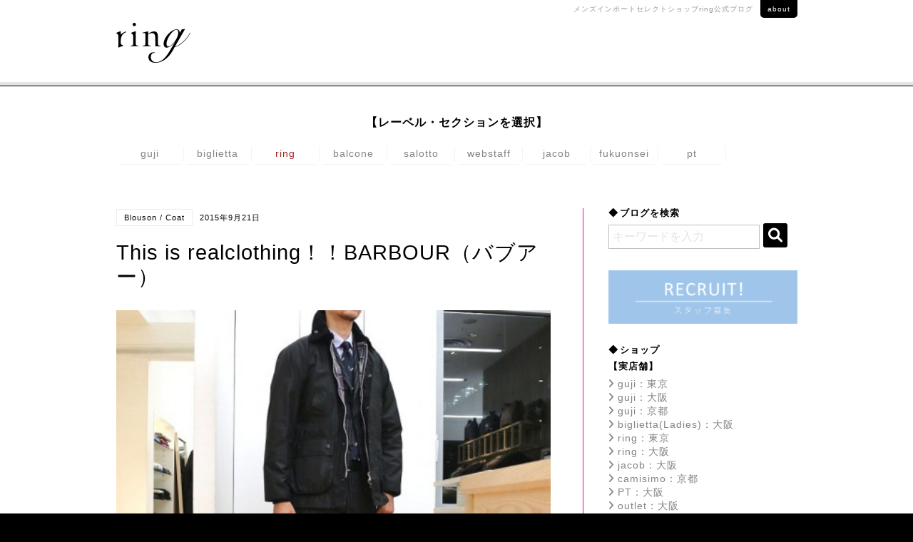

--- FILE ---
content_type: text/html; charset=UTF-8
request_url: https://ringuji.jp/reco/new/21539/
body_size: 26934
content:
<!DOCTYPE html>
<!--[if lt IE 9]> <html class="no-js ie ie9" lang="ja"> <![endif]-->
<!--[if !IE]><!-->
<html class="no-js" lang="ja">
<!--<![endif]-->

<head prefix="og: http://ogp.me/ns# fb: http://ogp.me/ns/fb# article: http://ogp.me/ns/article#">
	<meta http-equiv="Content-Type" content="text/html; charset=utf-8" />
	<meta http-equiv="x-ua-compatible" content="ie=edge">
	<meta name="format-detection" content="telephone=no">
	<link rel="shortcut icon" href="https://ringuji.jp/wp-content/themes/ring_new/fav_ring.png">
	<!-- <meta name="viewport" content="width=device-width, initial-scale=1.0"> -->
	<meta name="viewport" content="width=device-width, initial-scale=1.0, minimum-scale=1.0, maximum-scale=1.0, user-scalable=no">
	
<!-- Search Engine Optimization by Rank Math - https://rankmath.com/ -->
<meta name="description" content="行ったのですが、コレがめちゃくちゃ面白かったです！"/>
<meta name="robots" content="follow, index, max-snippet:-1, max-video-preview:-1, max-image-preview:large"/>
<link rel="canonical" href="https://ringuji.jp/reco/new/21539/" />
<meta property="og:locale" content="ja_JP" />
<meta property="og:type" content="article" />
<meta property="og:title" content="This is realclothing！！BARBOUR（バブアー） - ring（リング）公式ブログ" />
<meta property="og:description" content="行ったのですが、コレがめちゃくちゃ面白かったです！" />
<meta property="og:url" content="https://ringuji.jp/reco/new/21539/" />
<meta property="og:site_name" content="ring（リング）公式ブログ" />
<meta property="article:section" content="BARBOUR（バブアー）" />
<meta property="og:image" content="https://ringuji.jp/wp-content/uploads/7211-e1442658569129.jpg" />
<meta property="og:image:secure_url" content="https://ringuji.jp/wp-content/uploads/7211-e1442658569129.jpg" />
<meta property="og:image:width" content="465" />
<meta property="og:image:height" content="465" />
<meta property="og:image:alt" content="This is realclothing！！BARBOUR（バブアー）" />
<meta property="og:image:type" content="image/jpeg" />
<meta property="article:published_time" content="2015-09-21T13:50:45+09:00" />
<meta name="twitter:card" content="summary_large_image" />
<meta name="twitter:title" content="This is realclothing！！BARBOUR（バブアー） - ring（リング）公式ブログ" />
<meta name="twitter:description" content="行ったのですが、コレがめちゃくちゃ面白かったです！" />
<meta name="twitter:image" content="https://ringuji.jp/wp-content/uploads/7211-e1442658569129.jpg" />
<meta name="twitter:label1" content="によって書かれた" />
<meta name="twitter:data1" content="ring" />
<meta name="twitter:label2" content="読む時間" />
<meta name="twitter:data2" content="一分未満" />
<script type="application/ld+json" class="rank-math-schema">{"@context":"https://schema.org","@graph":[{"@type":["ClothingStore","Organization"],"@id":"https://ringuji.jp/#organization","name":"ring\uff08\u30ea\u30f3\u30b0\uff09\u516c\u5f0f\u30d6\u30ed\u30b0","url":"https://ringuji.jp","openingHours":["Monday,Tuesday,Wednesday,Thursday,Friday,Saturday,Sunday 09:00-17:00"]},{"@type":"WebSite","@id":"https://ringuji.jp/#website","url":"https://ringuji.jp","name":"ring\uff08\u30ea\u30f3\u30b0\uff09\u516c\u5f0f\u30d6\u30ed\u30b0","publisher":{"@id":"https://ringuji.jp/#organization"},"inLanguage":"ja"},{"@type":"ImageObject","@id":"https://ringuji.jp/wp-content/uploads/7211-e1442658569129.jpg","url":"https://ringuji.jp/wp-content/uploads/7211-e1442658569129.jpg","width":"200","height":"200","inLanguage":"ja"},{"@type":"WebPage","@id":"https://ringuji.jp/reco/new/21539/#webpage","url":"https://ringuji.jp/reco/new/21539/","name":"This is realclothing\uff01\uff01BARBOUR\uff08\u30d0\u30d6\u30a2\u30fc\uff09 - ring\uff08\u30ea\u30f3\u30b0\uff09\u516c\u5f0f\u30d6\u30ed\u30b0","datePublished":"2015-09-21T13:50:45+09:00","dateModified":"2015-09-21T13:50:45+09:00","isPartOf":{"@id":"https://ringuji.jp/#website"},"primaryImageOfPage":{"@id":"https://ringuji.jp/wp-content/uploads/7211-e1442658569129.jpg"},"inLanguage":"ja"},{"@type":"Person","@id":"https://ringuji.jp/author/ring/","name":"ring","url":"https://ringuji.jp/author/ring/","image":{"@type":"ImageObject","@id":"https://secure.gravatar.com/avatar/a4ef41d28fc19f5f6c56703875f65b9b691b10ecc3301f9bcd0b455e4ff258f3?s=96&amp;d=mm&amp;r=g","url":"https://secure.gravatar.com/avatar/a4ef41d28fc19f5f6c56703875f65b9b691b10ecc3301f9bcd0b455e4ff258f3?s=96&amp;d=mm&amp;r=g","caption":"ring","inLanguage":"ja"},"worksFor":{"@id":"https://ringuji.jp/#organization"}},{"@type":"BlogPosting","headline":"This is realclothing\uff01\uff01BARBOUR\uff08\u30d0\u30d6\u30a2\u30fc\uff09 - ring\uff08\u30ea\u30f3\u30b0\uff09\u516c\u5f0f\u30d6\u30ed\u30b0","datePublished":"2015-09-21T13:50:45+09:00","dateModified":"2015-09-21T13:50:45+09:00","articleSection":"BARBOUR\uff08\u30d0\u30d6\u30a2\u30fc\uff09, Blouson / Coat, New Arrivals, staff Recommend","author":{"@id":"https://ringuji.jp/author/ring/","name":"ring"},"publisher":{"@id":"https://ringuji.jp/#organization"},"description":"\u884c\u3063\u305f\u306e\u3067\u3059\u304c\u3001\u30b3\u30ec\u304c\u3081\u3061\u3083\u304f\u3061\u3083\u9762\u767d\u304b\u3063\u305f\u3067\u3059\uff01","name":"This is realclothing\uff01\uff01BARBOUR\uff08\u30d0\u30d6\u30a2\u30fc\uff09 - ring\uff08\u30ea\u30f3\u30b0\uff09\u516c\u5f0f\u30d6\u30ed\u30b0","@id":"https://ringuji.jp/reco/new/21539/#richSnippet","isPartOf":{"@id":"https://ringuji.jp/reco/new/21539/#webpage"},"image":{"@id":"https://ringuji.jp/wp-content/uploads/7211-e1442658569129.jpg"},"inLanguage":"ja","mainEntityOfPage":{"@id":"https://ringuji.jp/reco/new/21539/#webpage"}}]}</script>
<!-- /Rank Math WordPress SEO プラグイン -->

<script type="text/javascript" id="wpp-js" src="https://ringuji.jp/wp-content/plugins/wordpress-popular-posts/assets/js/wpp.min.js?ver=7.3.6" data-sampling="0" data-sampling-rate="100" data-api-url="https://ringuji.jp/wp-json/wordpress-popular-posts" data-post-id="21539" data-token="7b2aca0ee1" data-lang="0" data-debug="0"></script>
<link rel="alternate" type="application/rss+xml" title="ring（リング）公式ブログ &raquo; This is realclothing！！BARBOUR（バブアー） のコメントのフィード" href="https://ringuji.jp/reco/new/21539/feed/" />
<link rel="alternate" title="oEmbed (JSON)" type="application/json+oembed" href="https://ringuji.jp/wp-json/oembed/1.0/embed?url=https%3A%2F%2Fringuji.jp%2Freco%2Fnew%2F21539%2F" />
<link rel="alternate" title="oEmbed (XML)" type="text/xml+oembed" href="https://ringuji.jp/wp-json/oembed/1.0/embed?url=https%3A%2F%2Fringuji.jp%2Freco%2Fnew%2F21539%2F&#038;format=xml" />
<link rel="https://api.w.org/" href="https://ringuji.jp/wp-json/" /><link rel="alternate" title="JSON" type="application/json" href="https://ringuji.jp/wp-json/wp/v2/posts/21539" />            <style id="wpp-loading-animation-styles">@-webkit-keyframes bgslide{from{background-position-x:0}to{background-position-x:-200%}}@keyframes bgslide{from{background-position-x:0}to{background-position-x:-200%}}.wpp-widget-block-placeholder,.wpp-shortcode-placeholder{margin:0 auto;width:60px;height:3px;background:#dd3737;background:linear-gradient(90deg,#dd3737 0%,#571313 10%,#dd3737 100%);background-size:200% auto;border-radius:3px;-webkit-animation:bgslide 1s infinite linear;animation:bgslide 1s infinite linear}</style>
            	<title>This is realclothing！！BARBOUR（バブアー） - ring（リング）公式ブログring（リング）公式ブログ</title>
	<link rel="stylesheet" href="https://ringuji.jp/wp-content/themes/ring_new/css/common.min.css" type="text/css" media="all" />
	<!-- <link rel="stylesheet" href="https://ringuji.jp/css/index.min.css" type="text/css" media="all" /> -->
	<link rel="stylesheet" href="//maxcdn.bootstrapcdn.com/font-awesome/4.6.3/css/font-awesome.min.css" type="text/css" media="all" />
	<link rel="stylesheet" href="https://cdnjs.cloudflare.com/ajax/libs/font-awesome/6.0.0/css/all.min.css" type="text/css" media="all" /><!--2023-->
	<!-- Global site tag (gtag.js) - Google Analytics -->
	<script async src="https://www.googletagmanager.com/gtag/js?id=G-PE9YL3CVBT"></script>
	<script>
		window.dataLayer = window.dataLayer || [];
		function gtag(){dataLayer.push(arguments);}
		gtag('js', new Date());

		gtag('config', 'G-PE9YL3CVBT');
		gtag('config', 'UA-85598544-4');
	</script>
<style id='global-styles-inline-css' type='text/css'>
:root{--wp--preset--aspect-ratio--square: 1;--wp--preset--aspect-ratio--4-3: 4/3;--wp--preset--aspect-ratio--3-4: 3/4;--wp--preset--aspect-ratio--3-2: 3/2;--wp--preset--aspect-ratio--2-3: 2/3;--wp--preset--aspect-ratio--16-9: 16/9;--wp--preset--aspect-ratio--9-16: 9/16;--wp--preset--color--black: #000000;--wp--preset--color--cyan-bluish-gray: #abb8c3;--wp--preset--color--white: #ffffff;--wp--preset--color--pale-pink: #f78da7;--wp--preset--color--vivid-red: #cf2e2e;--wp--preset--color--luminous-vivid-orange: #ff6900;--wp--preset--color--luminous-vivid-amber: #fcb900;--wp--preset--color--light-green-cyan: #7bdcb5;--wp--preset--color--vivid-green-cyan: #00d084;--wp--preset--color--pale-cyan-blue: #8ed1fc;--wp--preset--color--vivid-cyan-blue: #0693e3;--wp--preset--color--vivid-purple: #9b51e0;--wp--preset--gradient--vivid-cyan-blue-to-vivid-purple: linear-gradient(135deg,rgb(6,147,227) 0%,rgb(155,81,224) 100%);--wp--preset--gradient--light-green-cyan-to-vivid-green-cyan: linear-gradient(135deg,rgb(122,220,180) 0%,rgb(0,208,130) 100%);--wp--preset--gradient--luminous-vivid-amber-to-luminous-vivid-orange: linear-gradient(135deg,rgb(252,185,0) 0%,rgb(255,105,0) 100%);--wp--preset--gradient--luminous-vivid-orange-to-vivid-red: linear-gradient(135deg,rgb(255,105,0) 0%,rgb(207,46,46) 100%);--wp--preset--gradient--very-light-gray-to-cyan-bluish-gray: linear-gradient(135deg,rgb(238,238,238) 0%,rgb(169,184,195) 100%);--wp--preset--gradient--cool-to-warm-spectrum: linear-gradient(135deg,rgb(74,234,220) 0%,rgb(151,120,209) 20%,rgb(207,42,186) 40%,rgb(238,44,130) 60%,rgb(251,105,98) 80%,rgb(254,248,76) 100%);--wp--preset--gradient--blush-light-purple: linear-gradient(135deg,rgb(255,206,236) 0%,rgb(152,150,240) 100%);--wp--preset--gradient--blush-bordeaux: linear-gradient(135deg,rgb(254,205,165) 0%,rgb(254,45,45) 50%,rgb(107,0,62) 100%);--wp--preset--gradient--luminous-dusk: linear-gradient(135deg,rgb(255,203,112) 0%,rgb(199,81,192) 50%,rgb(65,88,208) 100%);--wp--preset--gradient--pale-ocean: linear-gradient(135deg,rgb(255,245,203) 0%,rgb(182,227,212) 50%,rgb(51,167,181) 100%);--wp--preset--gradient--electric-grass: linear-gradient(135deg,rgb(202,248,128) 0%,rgb(113,206,126) 100%);--wp--preset--gradient--midnight: linear-gradient(135deg,rgb(2,3,129) 0%,rgb(40,116,252) 100%);--wp--preset--font-size--small: 13px;--wp--preset--font-size--medium: 20px;--wp--preset--font-size--large: 36px;--wp--preset--font-size--x-large: 42px;--wp--preset--spacing--20: 0.44rem;--wp--preset--spacing--30: 0.67rem;--wp--preset--spacing--40: 1rem;--wp--preset--spacing--50: 1.5rem;--wp--preset--spacing--60: 2.25rem;--wp--preset--spacing--70: 3.38rem;--wp--preset--spacing--80: 5.06rem;--wp--preset--shadow--natural: 6px 6px 9px rgba(0, 0, 0, 0.2);--wp--preset--shadow--deep: 12px 12px 50px rgba(0, 0, 0, 0.4);--wp--preset--shadow--sharp: 6px 6px 0px rgba(0, 0, 0, 0.2);--wp--preset--shadow--outlined: 6px 6px 0px -3px rgb(255, 255, 255), 6px 6px rgb(0, 0, 0);--wp--preset--shadow--crisp: 6px 6px 0px rgb(0, 0, 0);}:where(.is-layout-flex){gap: 0.5em;}:where(.is-layout-grid){gap: 0.5em;}body .is-layout-flex{display: flex;}.is-layout-flex{flex-wrap: wrap;align-items: center;}.is-layout-flex > :is(*, div){margin: 0;}body .is-layout-grid{display: grid;}.is-layout-grid > :is(*, div){margin: 0;}:where(.wp-block-columns.is-layout-flex){gap: 2em;}:where(.wp-block-columns.is-layout-grid){gap: 2em;}:where(.wp-block-post-template.is-layout-flex){gap: 1.25em;}:where(.wp-block-post-template.is-layout-grid){gap: 1.25em;}.has-black-color{color: var(--wp--preset--color--black) !important;}.has-cyan-bluish-gray-color{color: var(--wp--preset--color--cyan-bluish-gray) !important;}.has-white-color{color: var(--wp--preset--color--white) !important;}.has-pale-pink-color{color: var(--wp--preset--color--pale-pink) !important;}.has-vivid-red-color{color: var(--wp--preset--color--vivid-red) !important;}.has-luminous-vivid-orange-color{color: var(--wp--preset--color--luminous-vivid-orange) !important;}.has-luminous-vivid-amber-color{color: var(--wp--preset--color--luminous-vivid-amber) !important;}.has-light-green-cyan-color{color: var(--wp--preset--color--light-green-cyan) !important;}.has-vivid-green-cyan-color{color: var(--wp--preset--color--vivid-green-cyan) !important;}.has-pale-cyan-blue-color{color: var(--wp--preset--color--pale-cyan-blue) !important;}.has-vivid-cyan-blue-color{color: var(--wp--preset--color--vivid-cyan-blue) !important;}.has-vivid-purple-color{color: var(--wp--preset--color--vivid-purple) !important;}.has-black-background-color{background-color: var(--wp--preset--color--black) !important;}.has-cyan-bluish-gray-background-color{background-color: var(--wp--preset--color--cyan-bluish-gray) !important;}.has-white-background-color{background-color: var(--wp--preset--color--white) !important;}.has-pale-pink-background-color{background-color: var(--wp--preset--color--pale-pink) !important;}.has-vivid-red-background-color{background-color: var(--wp--preset--color--vivid-red) !important;}.has-luminous-vivid-orange-background-color{background-color: var(--wp--preset--color--luminous-vivid-orange) !important;}.has-luminous-vivid-amber-background-color{background-color: var(--wp--preset--color--luminous-vivid-amber) !important;}.has-light-green-cyan-background-color{background-color: var(--wp--preset--color--light-green-cyan) !important;}.has-vivid-green-cyan-background-color{background-color: var(--wp--preset--color--vivid-green-cyan) !important;}.has-pale-cyan-blue-background-color{background-color: var(--wp--preset--color--pale-cyan-blue) !important;}.has-vivid-cyan-blue-background-color{background-color: var(--wp--preset--color--vivid-cyan-blue) !important;}.has-vivid-purple-background-color{background-color: var(--wp--preset--color--vivid-purple) !important;}.has-black-border-color{border-color: var(--wp--preset--color--black) !important;}.has-cyan-bluish-gray-border-color{border-color: var(--wp--preset--color--cyan-bluish-gray) !important;}.has-white-border-color{border-color: var(--wp--preset--color--white) !important;}.has-pale-pink-border-color{border-color: var(--wp--preset--color--pale-pink) !important;}.has-vivid-red-border-color{border-color: var(--wp--preset--color--vivid-red) !important;}.has-luminous-vivid-orange-border-color{border-color: var(--wp--preset--color--luminous-vivid-orange) !important;}.has-luminous-vivid-amber-border-color{border-color: var(--wp--preset--color--luminous-vivid-amber) !important;}.has-light-green-cyan-border-color{border-color: var(--wp--preset--color--light-green-cyan) !important;}.has-vivid-green-cyan-border-color{border-color: var(--wp--preset--color--vivid-green-cyan) !important;}.has-pale-cyan-blue-border-color{border-color: var(--wp--preset--color--pale-cyan-blue) !important;}.has-vivid-cyan-blue-border-color{border-color: var(--wp--preset--color--vivid-cyan-blue) !important;}.has-vivid-purple-border-color{border-color: var(--wp--preset--color--vivid-purple) !important;}.has-vivid-cyan-blue-to-vivid-purple-gradient-background{background: var(--wp--preset--gradient--vivid-cyan-blue-to-vivid-purple) !important;}.has-light-green-cyan-to-vivid-green-cyan-gradient-background{background: var(--wp--preset--gradient--light-green-cyan-to-vivid-green-cyan) !important;}.has-luminous-vivid-amber-to-luminous-vivid-orange-gradient-background{background: var(--wp--preset--gradient--luminous-vivid-amber-to-luminous-vivid-orange) !important;}.has-luminous-vivid-orange-to-vivid-red-gradient-background{background: var(--wp--preset--gradient--luminous-vivid-orange-to-vivid-red) !important;}.has-very-light-gray-to-cyan-bluish-gray-gradient-background{background: var(--wp--preset--gradient--very-light-gray-to-cyan-bluish-gray) !important;}.has-cool-to-warm-spectrum-gradient-background{background: var(--wp--preset--gradient--cool-to-warm-spectrum) !important;}.has-blush-light-purple-gradient-background{background: var(--wp--preset--gradient--blush-light-purple) !important;}.has-blush-bordeaux-gradient-background{background: var(--wp--preset--gradient--blush-bordeaux) !important;}.has-luminous-dusk-gradient-background{background: var(--wp--preset--gradient--luminous-dusk) !important;}.has-pale-ocean-gradient-background{background: var(--wp--preset--gradient--pale-ocean) !important;}.has-electric-grass-gradient-background{background: var(--wp--preset--gradient--electric-grass) !important;}.has-midnight-gradient-background{background: var(--wp--preset--gradient--midnight) !important;}.has-small-font-size{font-size: var(--wp--preset--font-size--small) !important;}.has-medium-font-size{font-size: var(--wp--preset--font-size--medium) !important;}.has-large-font-size{font-size: var(--wp--preset--font-size--large) !important;}.has-x-large-font-size{font-size: var(--wp--preset--font-size--x-large) !important;}
/*# sourceURL=global-styles-inline-css */
</style>
<style id='wp-img-auto-sizes-contain-inline-css' type='text/css'>
img:is([sizes=auto i],[sizes^="auto," i]){contain-intrinsic-size:3000px 1500px}
/*# sourceURL=wp-img-auto-sizes-contain-inline-css */
</style>
<style id='wp-block-library-inline-css' type='text/css'>
:root{--wp-block-synced-color:#7a00df;--wp-block-synced-color--rgb:122,0,223;--wp-bound-block-color:var(--wp-block-synced-color);--wp-editor-canvas-background:#ddd;--wp-admin-theme-color:#007cba;--wp-admin-theme-color--rgb:0,124,186;--wp-admin-theme-color-darker-10:#006ba1;--wp-admin-theme-color-darker-10--rgb:0,107,160.5;--wp-admin-theme-color-darker-20:#005a87;--wp-admin-theme-color-darker-20--rgb:0,90,135;--wp-admin-border-width-focus:2px}@media (min-resolution:192dpi){:root{--wp-admin-border-width-focus:1.5px}}.wp-element-button{cursor:pointer}:root .has-very-light-gray-background-color{background-color:#eee}:root .has-very-dark-gray-background-color{background-color:#313131}:root .has-very-light-gray-color{color:#eee}:root .has-very-dark-gray-color{color:#313131}:root .has-vivid-green-cyan-to-vivid-cyan-blue-gradient-background{background:linear-gradient(135deg,#00d084,#0693e3)}:root .has-purple-crush-gradient-background{background:linear-gradient(135deg,#34e2e4,#4721fb 50%,#ab1dfe)}:root .has-hazy-dawn-gradient-background{background:linear-gradient(135deg,#faaca8,#dad0ec)}:root .has-subdued-olive-gradient-background{background:linear-gradient(135deg,#fafae1,#67a671)}:root .has-atomic-cream-gradient-background{background:linear-gradient(135deg,#fdd79a,#004a59)}:root .has-nightshade-gradient-background{background:linear-gradient(135deg,#330968,#31cdcf)}:root .has-midnight-gradient-background{background:linear-gradient(135deg,#020381,#2874fc)}:root{--wp--preset--font-size--normal:16px;--wp--preset--font-size--huge:42px}.has-regular-font-size{font-size:1em}.has-larger-font-size{font-size:2.625em}.has-normal-font-size{font-size:var(--wp--preset--font-size--normal)}.has-huge-font-size{font-size:var(--wp--preset--font-size--huge)}.has-text-align-center{text-align:center}.has-text-align-left{text-align:left}.has-text-align-right{text-align:right}.has-fit-text{white-space:nowrap!important}#end-resizable-editor-section{display:none}.aligncenter{clear:both}.items-justified-left{justify-content:flex-start}.items-justified-center{justify-content:center}.items-justified-right{justify-content:flex-end}.items-justified-space-between{justify-content:space-between}.screen-reader-text{border:0;clip-path:inset(50%);height:1px;margin:-1px;overflow:hidden;padding:0;position:absolute;width:1px;word-wrap:normal!important}.screen-reader-text:focus{background-color:#ddd;clip-path:none;color:#444;display:block;font-size:1em;height:auto;left:5px;line-height:normal;padding:15px 23px 14px;text-decoration:none;top:5px;width:auto;z-index:100000}html :where(.has-border-color){border-style:solid}html :where([style*=border-top-color]){border-top-style:solid}html :where([style*=border-right-color]){border-right-style:solid}html :where([style*=border-bottom-color]){border-bottom-style:solid}html :where([style*=border-left-color]){border-left-style:solid}html :where([style*=border-width]){border-style:solid}html :where([style*=border-top-width]){border-top-style:solid}html :where([style*=border-right-width]){border-right-style:solid}html :where([style*=border-bottom-width]){border-bottom-style:solid}html :where([style*=border-left-width]){border-left-style:solid}html :where(img[class*=wp-image-]){height:auto;max-width:100%}:where(figure){margin:0 0 1em}html :where(.is-position-sticky){--wp-admin--admin-bar--position-offset:var(--wp-admin--admin-bar--height,0px)}@media screen and (max-width:600px){html :where(.is-position-sticky){--wp-admin--admin-bar--position-offset:0px}}
/*# sourceURL=/wp-includes/css/dist/block-library/common.min.css */
</style>
<style id='classic-theme-styles-inline-css' type='text/css'>
/*! This file is auto-generated */
.wp-block-button__link{color:#fff;background-color:#32373c;border-radius:9999px;box-shadow:none;text-decoration:none;padding:calc(.667em + 2px) calc(1.333em + 2px);font-size:1.125em}.wp-block-file__button{background:#32373c;color:#fff;text-decoration:none}
/*# sourceURL=/wp-includes/css/classic-themes.min.css */
</style>
<link rel='stylesheet' id='wordpress-popular-posts-css-css' href='https://ringuji.jp/wp-content/plugins/wordpress-popular-posts/assets/css/wpp.css?ver=7.3.6' type='text/css' media='all' />
</head>

<body id="pageTop" class="ring">
	<!-- wrapper -->
	<div id="wrapper">
		<!-- header -->
		<div id="header" class="header Fixed">
			<!-- header__inner -->
			<div class="header__inner">
				<h1 class="header__logo"><span class="img"><a href="https://ringuji.jp/"><img src="https://ringuji.jp/wp-content/themes/ring_new/images/common/logo_ring.png" alt="ring"></a></span></h1>
				<div class="header__aboutLink"><p>メンズインポートセレクトショップ<br class="spShow">ring公式ブログ<a href="https://ringuji.jp/about/">about</a></p></div>
				<div class="spNav button menu-button-right">
					<p>menu</p>
					<a id="menu-trigger" href="#menu">
						<span></span>
						<span></span>
						<span></span>
					</a>
				</div>
			</div>
			<!-- /header__inner -->
		</div>

		<nav class="brandnav">
			<div class="brandnav-container">
				<p class="brandnav-head">【レーベル・セクションを選択】</p>
				<ul class="brandnav-list">
					<li><a href="https://guji.jp/blog/" class="brandnav-item">guji</a></li>
					<li><a href="https://biglietta.jp/blog/" class="brandnav-item">biglietta</a></li>
					<li><a href="https://ringuji.jp" class="brandnav-item is-current">ring</a></li>
					<li><a href="https://guji.jp/balcone/" class="brandnav-item">balcone</a></li>
					<li><a href="https://guji.jp/salotto/" class="brandnav-item">salotto</a></li>
					<li><a href="https://guji.jp/web/" class="brandnav-item">webstaff</a></li>
					<!-- 240109 <li><a href="https://guji.jp/laboratorio/" class="brandnav-item">camisimo</a></li> -->
					<li><a href="https://guji.jp/jacob/" class="brandnav-item">jacob</a></li>
					<li><a href="https://biglietta.jp/fukuonsei/" class="brandnav-item">fukuonsei</a></li>
					<li><a href="https://ringuji.jp/pt_per_ring/" class="brandnav-item">pt</a></li>
				</ul>
			</div>
		</nav>        <!-- /header -->
        <!-- content -->
        <div id="content">
            <!--<div class="postDisplay_pattern">
                <div class="list_post"><a href="https://ringuji.jp/" class="off"><i></i>リスト表示</a></div>
                <div class="all_post"><a href="https://ringuji.jp/list/" class="on"><i></i>全文表示</a></div>
            </div>-->
            <!-- article -->
            <div id="article">
                <div class="postList">
                                                            <div class="post">
                        <div class="post__wrapper">
                            <div class="post__wrapper_inner">
                                <div class="post__inner">
                                    <div class="post__info"><span class="cat_name">Blouson / Coat</span><span class="date">2015年9月21日</span></div>
                                    <h2 class="post__title">This is realclothing！！BARBOUR（バブアー）</h2>
                                    <div class="postText"><p><a href="http://item.rakuten.co.jp/realclothing/c/0000001288/" target="_blank" rel="noopener"><img fetchpriority="high" decoding="async" src="https://ringuji.jp/wp-content/uploads/7211-e1442658569129.jpg" alt="721" width="465" height="465" class="aligncenter size-full wp-image-21670" /></a><br />
先日、&#8221;キングスマン&#8221;というスパイアクション映画を観に</p>
<p>行ったのですが、コレがめちゃくちゃ面白かったです！</p>
<p>内容は勿論ですが、着ている洋服も気になるところ。</p>
<p>ドーメル生地のスーツにターンブルアンドアッサーのシャツ・</p>
<p>ドレイクスのタイ・クレバリーのシューズに身を包んだ紳士や、</p>
<p>ツイードジャケット・フェアアイルのニット・オイルド</p>
<p>ジャケット等、英国紳士達の出で立ちは必見です！</p>
<p>そんな英国紳士達に愛されてやまないBARBOUR(バブアー)の</p>
<p>オイルドジャケットをご紹介させて頂きます！</p>
<p>ring立ち上げ当初から変わらず提案し続けており、これからも</p>
<p>長～く付き合っていきたいと思っておりますBARBOURですが、</p>
<p>ring的？永遠の定番モデルといえばSL BEDALE～スリム</p>
<p>ビデイル～と言っても過言ではございません！</p>
<p>英国のいい意味で無骨で、トラディショナルなBARBOURの</p>
<p>SL BEDALEを、PT01やLARDINIなどのイタリアブランドに</p>
<p>ミックスしたスタイリングが硬派でカッコイイ！？と謳い続け</p>
<p>はや3年の月日が流れましたが、僕達よりも若手のお店さんが</p>
<p>提案するカジュアルなスタイリングの方が定着している！？</p>
<p>のでは・・・と思います(涙)。</p>
<p>しかしながら、敢えてエレガントにLARDINIのスーツに、</p>
<p>そしてセクシーにPT05のスキニーデニムやPT01のチノに</p>
<p>合わせると見え方が一段と上品に映ると信じておりますし、</p>
<p>絶対に硬派でカッコいいんです！</p>
<p>そんなBARBOURのSL BEDALEは、襟表のコーデュロイ・</p>
<p>襟裏のストラップ・袖口に内蔵されたリブ・マチのある</p>
<p>フロントポケット・アジャスト可能なベント・裏地の</p>
<p>タータンチェック・油引きされたオイルドクロス・</p>
<p>フロントのダブルジップ・脇下の通気孔などなど、細部に</p>
<p>至るまで拘り抜かれ、袖を通すとその魂に心奪われます！</p>
<p>エジンバラ・エリザベス・チャールズと3つのロイヤルワラント</p>
<p>を保持している英国上流階級のハンティング用フィールド</p>
<p>ジャケットが、長い伝統の中でINNOVATIONされたSLシリーズ</p>
<p>は近年のタイトなシルエットに変化するアイテム達に順応</p>
<p>していこうというブランドのPASSIONを感じさせます！</p>
<p>これで税抜5万円を切るのは安いとは思いませんか！？</p>
<p>間違いなく本物、まさに&#8221;This is realclothing&#8221;です！！</p>
<p><img decoding="async" src="https://ringuji.jp/wp-content/uploads/3422200206011.jpg" alt="3422200206011" width="465" height="812" class="aligncenter size-full wp-image-21671" /><br />
MODEL：SL BEDALE MWX0318<br />
MATERIAL<br />
表地：綿100％<br />
裏地：綿100％<br />
ドリップストリップ：ナイロン100％<br />
コーデュロイ部分：綿100％<br />
リブ：アクリル100％<br />
COLOR：キャメル・オリーブ・ネイビー・ブラック<br />
SIZE：34・36・38・40<br />
PRICE：52,920yen<br />
<a href="http://www.ring-store.jp/fs/ringstore/34122001060" target="_blank" rel="noopener">ring online shop</a><br />
<a href="http://item.rakuten.co.jp/realclothing/34122001060/" target="_blank" rel="noopener">ring rakuten shop</a></a><br />
↑こちらでも販売しております。宜しければご覧下さいませ。</p>
</div>
                                    <div class="post__sns">
                                        <p>シェアする</p>
                                        <div class="post__fb"><a class="opensub" target="_blank" href="http://www.facebook.com/sharer.php?u=https://ringuji.jp/reco/new/21539/&amp;t=This is realclothing！！BARBOUR（バブアー）"><i class="fa fa-facebook"></i><span>facebookでシェア</span></a></div>
                                        <div class="post__tw"><a class="opensub" target="_blank" href="http://twitter.com/intent/tweet?text=This is realclothing！！BARBOUR（バブアー）&amp;url=https://ringuji.jp/reco/new/21539/"><i class="fa fa-twitter"></i><span>twitterでシェア</span></a></div>
                                    </div>
                                    <div class="post__tag">
                                        <p><i class="fa fa-tag"></i><a href="https://ringuji.jp/category/brand/barbour/" rel="category tag">BARBOUR（バブアー）</a>, <a href="https://ringuji.jp/category/item/blouson-coat/" rel="category tag">Blouson / Coat</a>, <a href="https://ringuji.jp/category/reco/new/" rel="category tag">New Arrivals</a>, <a href="https://ringuji.jp/category/reco/staff-recommend/" rel="category tag">staff Recommend</a> | <a href="https://ringuji.jp/author/ring/" title="ring の投稿" rel="author">ring</a></p>
                                    </div>
                                </div>
                            </div>
                        </div>
                    </div><!-- /post -->
                    
                    
                    <div id="prev_next">
                                        
                                        <a href="https://ringuji.jp/reco/new/21532/" title="らしさを残しつつも、絶妙なスポーツテイスト！？J.W.BRINE（ジェイダブ リューブライン）" id="prev">
                    <div id="prev_title">前の記事</div>
                    <div class="pn__inner prevnextBox">
                    <i class="fa fa-angle-left"></i>
                    <div class="pn_thumb">
                                                            <img src="https://ringuji.jp/wp-content/themes/ring_new/images/common/noimage.png" alt="NO IMAGE" title="NO IMAGE" />
                                        </div>
                    <p>らしさを残しつつも、絶妙なスポーツテイスト！？J.W.BRINE（ジェイダブ リューブライン）</p>
                    </div>
                    </a>
                    
                                        <a href="https://ringuji.jp/reco/new/21635/" title="シックに彩る大人のALTEA（アルテア）！？" id="next">
                    <div id="next_title">次の記事</div>
                    <div class="pn__inner prevnextBox">
                    <i class="fa fa-angle-right"></i>
                    <div class="pn_thumb">
                                                            <img src="https://ringuji.jp/wp-content/themes/ring_new/images/common/noimage.png" alt="NO IMAGE" title="NO IMAGE" />
                                        </div>
                    <p>シックに彩る大人のALTEA（アルテア）！？</p></div></a>
                    
                                        </div>

                    <!-- relate -->
                    <div id="relate">
                        <h3>関連記事</h3>
                                <ul>
      <li>
        <a href="https://ringuji.jp/reco/new/50835/" title="ちょうどいいモダンさがFabrizio Del Carlo（ファブリツィオ・デル・カルロ）のニットに良さでもあります。">
        <div class="imgBox">
            <img src="https://ringuji.jp/wp-content/uploads/2019_09_24a.jpg" alt="ちょうどいいモダンさがFabrizio Del Carlo（ファブリツィオ・デル・カルロ）のニットに良さでもあります。" />
        </div>
        <div class="infoBox">
          <h4>ちょうどいいモダンさがFabrizio Del Carlo（ファブリツィオ・デル...</h4>
          <p class="infoText">
         以前と比べると日の入りも大分早くなってきましたし、気温の方もようやく秋らしくなってきたように感じるこの頃です。

太陽🌞ギンギンの夏！が大好...</p>
         <p class="infoDetail">続きを読む <i class="fa fa-angle-right"></i></p>
         </div>
        </a>
      </li><!-- /.related-entry-content -->
    </ul><!-- /.new-entry -->

      <ul>
      <li>
        <a href="https://ringuji.jp/reco/new/13228/" title="ドイツでも人気の？PT01(ピーティーゼロウーノ)！！">
        <div class="imgBox">
            <img src="https://ringuji.jp/wp-content/uploads/3304200308121.jpg" alt="ドイツでも人気の？PT01(ピーティーゼロウーノ)！！" />
        </div>
        <div class="infoBox">
          <h4>ドイツでも人気の？PT01(ピーティーゼロウーノ)！！...</h4>
          <p class="infoText">
         やっぱり今日は眠たいです・・・

俄かの僕はやっぱりメッシが点を取って、ミュラーが取り返して、またメッシ！！

で、最後にドイツ・・・みたい...</p>
         <p class="infoDetail">続きを読む <i class="fa fa-angle-right"></i></p>
         </div>
        </a>
      </li><!-- /.related-entry-content -->
    </ul><!-- /.new-entry -->

      <ul>
      <li>
        <a href="https://ringuji.jp/reco/new/13668/" title="今回から海外仕様のNEWデザイン！？TRAMONTANO（トラモンターノ）ミニクラッチバッグ！">
        <div class="imgBox">
            <img src="https://ringuji.jp/wp-content/uploads/2138.jpg" alt="今回から海外仕様のNEWデザイン！？TRAMONTANO（トラモンターノ）ミニクラッチバッグ！" />
        </div>
        <div class="infoBox">
          <h4>今回から海外仕様のNEWデザイン！？TRAMONTANO（トラモンターノ）ミニク...</h4>
          <p class="infoText">
         
オープンして以来、ご好評につき何度も追加オーダーを繰り返してきた

TRAMONTANO(トラモンターノ)ミニクラッチバッグが今回からNE...</p>
         <p class="infoDetail">続きを読む <i class="fa fa-angle-right"></i></p>
         </div>
        </a>
      </li><!-- /.related-entry-content -->
    </ul><!-- /.new-entry -->

      <ul>
      <li>
        <a href="https://ringuji.jp/reco/new/60483/" title="注目すべきはセットアップです！?Settefili Cashmere(セッテフィーリ カシミヤ)">
        <div class="imgBox">
            <img src="https://ringuji.jp/wp-content/uploads/2021_01_27a.jpg" alt="注目すべきはセットアップです！?Settefili Cashmere(セッテフィーリ カシミヤ)" />
        </div>
        <div class="infoBox">
          <h4>注目すべきはセットアップです！?Settefili Cashmere(セッテフィ...</h4>
          <p class="infoText">
         ここ数日気温も上がってきてダウンの出番もそろそろ終わりなのかな、と思っていましたが週末からまたグッと気温が下がるみたいですね。

しかし、一...</p>
         <p class="infoDetail">続きを読む <i class="fa fa-angle-right"></i></p>
         </div>
        </a>
      </li><!-- /.related-entry-content -->
    </ul><!-- /.new-entry -->

  
                      </div>
                    <!-- /relate -->
                </div>
            </div>
            <!-- /article -->
                        <!-- aside -->
            <div id="aside">
                <div class="searchBox">
                    <h3><span>◆</span>ブログを検索</h3>
                    <div class="searchBox__inner">
                        
                        
                        <form role="search" method="get" id="searchform" class="searchform" action="https://ringuji.jp/">
                            <input type="text" value="" name="s" id="s" class="icon-search" placeholder="キーワードを入力" />
                            <button type="submit" id="searchsubmit"><i class="fa fa-search"></i></button>
                        </form>                    </div>
                </div>
                <div class="bnr_recruit"><a href="https://www.guji.jp/recruit/" target="_blank"><img src="https://ringuji.jp/wp-content/themes/ring_new/images/common/aside_bnr_recruit.png" alt="RECRUIT! スタッフ募集"></a></div>
                <div class="link_list">
                    <h3><span>◆</span>ショップ</h3>
                    <h4>【実店舗】</h4>
                    <ul>
                        <li><a href="https://ringuji.jp/about/#g_tokyo"><i class="fa fa-angle-right"></i>guji：東京</a></li>
                        <li><a href="https://ringuji.jp/about/#g_osaka"><i class="fa fa-angle-right"></i>guji：大阪</a></li>
                        <li><a href="https://ringuji.jp/about/#g_kyoto"><i class="fa fa-angle-right"></i>guji：京都</a></li>
                        <li><a href="https://ringuji.jp/about/#b_osaka"><i class="fa fa-angle-right"></i>biglietta(Ladies)：大阪</a></li>
                        <li><a href="https://ringuji.jp/about/#r_tokyo"><i class="fa fa-angle-right"></i>ring：東京</a></li>
                        <li><a href="https://ringuji.jp/about/#r_osaka"><i class="fa fa-angle-right"></i>ring：大阪</a></li>
                        <li><a href="https://ringuji.jp/about/#j_osaka"><i class="fa fa-angle-right"></i>jacob：大阪</a></li>
                        <li><a href="https://ringuji.jp/about/#c_kyoto"><i class="fa fa-angle-right"></i>camisimo：京都</a></li>
                        <li><a href="https://ringuji.jp/about/#p_osaka"><i class="fa fa-angle-right"></i>PT：大阪</a></li>
                        <li><a href="https://ringuji.jp/about/#o_osaka"><i class="fa fa-angle-right"></i>outlet：大阪</a></li>
                    </ul>
                    <h4>【オンライン】</h4>
                    <ul>
                        <li><a href="https://guji-online.com" target="_blank"><i class="fa fa-angle-right"></i>guji：通販直営店</a></li>
                        <li><a href="https://www.rakuten.ne.jp/gold/ginlet/" target="_blank"><i class="fa fa-angle-right"></i>guji：楽天市場店</a></li>
                        <li><a href="https://www.bronline.jp/mall/guji/" target="_blank"><i class="fa fa-angle-right"></i>guji：B.R.モール店</a></li>
                        <li><a href="https://shopping.geocities.jp/guji/" target="_blank"><i class="fa fa-angle-right"></i>guji：Yahoo!店</a></li>
                        <li><a href="https://biglietta.com" target="_blank"><i class="fa fa-angle-right"></i>biglietta(Ladies)：通販直営店</a></li>
                        <li><a href="https://www.rakuten.ne.jp/gold/biglietteria/" target="_blank"><i class="fa fa-angle-right"></i>biglietta(Ladies)：楽天市場店</a></li>
                        <li><a href="https://www.bronline.jp/mall/biglietta/" target="_blank"><i class="fa fa-angle-right"></i>biglietta(Ladies)：B.R.モール店</a></li>
                        <li><a href="https://shopping.geocities.jp/biglietta/" target="_blank"><i class="fa fa-angle-right"></i>biglietta(Ladies)：Yahoo!店</a></li>
                        <li><a href="https://ring-store.jp" target="_blank"><i class="fa fa-angle-right"></i>ring：通販直営店</a></li>
                        <li><a href="https://www.rakuten.ne.jp/gold/realclothing/" target="_blank"><i class="fa fa-angle-right"></i>ring：楽天市場店</a></li>
                        <li><a href="https://www.bronline.jp/mall/ring/" target="_blank"><i class="fa fa-angle-right"></i>ring：B.R.モール店</a></li>
                        <li><a href="https://shopping.geocities.jp/realclothing/" target="_blank"><i class="fa fa-angle-right"></i>ring：Yahoo!店</a></li>
                        <li><a href="https://www.guji-outlet.com" target="_blank"><i class="fa fa-angle-right"></i>outlet：通販直営店</a></li>
                        <li><a href="https://www.rakuten.ne.jp/gold/guji-outlet/" target="_blank"><i class="fa fa-angle-right"></i>outlet：楽天市場店</a></li>
                        <li><a href="https://www.rakuten.ne.jp/gold/camisimo/" target="_blank"><i class="fa fa-angle-right"></i>camisimo：楽天市場店</a></li>
                        <li><a href="https://shopping.geocities.jp/camisimo/" target="_blank"><i class="fa fa-angle-right"></i>camisimo：Yahoo!店</a></li>
                    </ul>
                </div>
                <div class="link_list">
                    <h3><span>◆</span>コーポレートサイト</h3>
                    <ul>
                        <li><a href="https://guji.jp"><i class="fa fa-angle-right"></i>株式会社グジ</a></li>
                    </ul>
                </div>
                <div class="link_list sns">
                    <h3><span>◆</span>guji公式SNS</h3>
                    <ul>
							<li><a href="https://www.facebook.com/%E6%A0%AA%E5%BC%8F%E4%BC%9A%E7%A4%BE%E3%82%B0%E3%82%B8guji-202823563068971/" target="_blank"><i class="fab fa-facebook-square"></i>Facebook</a></li>
							<li><a href="https://www.instagram.com/guji_official/" target="_blank"><i class="fab fa-instagram"></i>Instagram</a></li>
							<li><a href="https://twitter.com/guji_shop" target="_blank"><i class="fab fa-twitter"></i>Twitter</a></li>
							<li><a href="https://www.youtube.com/c/gujinetwork/" target="_blank"><i class="fab fa-youtube"></i>Youtube</a></li>
							<li><a href="https://lin.ee/qx6hmlF" target="_blank"><i class="fa-brands fa-line"></i>LINE</a></li><!--2023-->

                        <!--<li><a href="https://www.guji.jp/blog/"><i class="fa fa-rss"></i>rss</a></li>-->
                    </ul>
                </div>
				
                <div class="link_list sns">
                    <h3><span>◆</span>ring公式SNS</h3>
                    <ul>
                        <li><a href="https://www.facebook.com/%E6%A0%AA%E5%BC%8F%E4%BC%9A%E7%A4%BE%E3%82%B0%E3%82%B8-ring-625281967490667/" target="_blank"><i class="fab fa-facebook-square"></i>facebook[ring]</a></li>
                        <li><a href="https://www.instagram.com/ring.osaka.tokyo/" target="_blank"><i class="fab fa-instagram"></i>instagram[ring]</a></li>
                        <!--<li><a href="https://ringuji.jp/feed/"><i class="fa fa-rss"></i>rss[ring blog]</a></li>-->
                    </ul>
                </div>
				
                <!-- asideTabsWrapper -->
                <div id="asideTabsWrapper">
                    <div class="asideTabsWrapper__nav">
                        <ul><!--
                            --><li><a href="#panel1" class="active">New Entries</a></li><!--
                            --><li><a href="#panel2" class="off">Popularity</a></li><!--
                        --></ul>
                    </div>
                    <div class="asideTabsWrapper__content">
                        <div id="panel1" class="panel">
                            <div class="panel_inner">
                                <ul class="post">
                                                                        <li><a href="https://ringuji.jp/reco/new/90854/">
                                        <div class="post__info"><span class="cat_name">Jacket / Suit</span><span class="date">2026年1月29日</span></div>
                                                                                                                                WE L♡VE STILE LATINO #2･･･                                                                            </a></li>
                                                                        <li><a href="https://ringuji.jp/reco/new/90842/">
                                        <div class="post__info"><span class="cat_name">New Arrivals</span><span class="date">2026年1月27日</span></div>
                                                                                                                                過渡期に差しかかっています。PT TOR･･･                                                                            </a></li>
                                                                        <li><a href="https://ringuji.jp/reco/new/90807/">
                                        <div class="post__info"><span class="cat_name">Jacket / Suit</span><span class="date">2026年1月23日</span></div>
                                                                                                                                身近な冬景色❄️STILE LATINO･･･                                                                            </a></li>
                                                                        <li><a href="https://ringuji.jp/brand/pttorino/90784/">
                                        <div class="post__info"><span class="cat_name">PT TORINO（ピーティートリノ）</span><span class="date">2026年1月22日</span></div>
                                                                                    三方良しのPT TORINO（ピーティートリノ）                                                                            </a></li>
                                                                        <li><a href="https://ringuji.jp/brand/scye%ef%bc%88%e3%82%b5%e3%82%a4%ef%bc%89/90756/">
                                        <div class="post__info"><span class="cat_name">Scye（サイ）</span><span class="date">2026年1月18日</span></div>
                                                                                    26SS新作　Scye（サイ）                                                                            </a></li>
                                                                    </ul>
                                <p class="more"><a href="https://ringuji.jp">もっと見る<i class="fa fa-angle-right"></i></a></p>
                            </div>
                        </div>
                        <div id="panel2" class="panel">
                            <div class="panel_inner">
                                <ul class="post">
<li class="popular_posts_item"><a href="https://ringuji.jp/brand/gaibs/90711/"><div class="post__info"><span class="cat_name">Pants</span><span class="date">2026.01.08</span></div>伝説のファブリック"シャカウール"デッドストッ･･･</a></li><li class="popular_posts_item"><a href="https://ringuji.jp/brand/emmeti/90730/"><div class="post__info"><span class="cat_name">New Arrivals</span><span class="date">2026.01.14</span></div>26SS始動してます！EMMETI（エンメティ･･･</a></li><li class="popular_posts_item"><a href="https://ringuji.jp/reco/new/90807/"><div class="post__info"><span class="cat_name">STILE LATINO（スティレ ラティーノ）</span><span class="date">2026.01.23</span></div>身近な冬景色❄️STILE LATINO（ステ･･･</a></li><li class="popular_posts_item"><a href="https://ringuji.jp/brand/scye%ef%bc%88%e3%82%b5%e3%82%a4%ef%bc%89/90756/"><div class="post__info"><span class="cat_name">New Arrivals</span><span class="date">2026.01.18</span></div>26SS新作　Scye（サイ）</a></li><li class="popular_posts_item"><a href="https://ringuji.jp/brand/pttorino/90784/"><div class="post__info"><span class="cat_name">Pants</span><span class="date">2026.01.22</span></div>三方良しのPT TORINO（ピーティートリノ･･･</a></li>
</ul>                            </div>
                        </div>
                    </div>
                </div>
                <!-- /asideTabsWrapper -->
                <!-- calendarBox -->
                <div class="calendarBox">
                    <table id="wp-calendar">
	<caption>2026年1月</caption>
	<thead>
	<tr>
		<th scope="col" title="月曜日">月</th>
		<th scope="col" title="火曜日">火</th>
		<th scope="col" title="水曜日">水</th>
		<th scope="col" title="木曜日">木</th>
		<th scope="col" title="金曜日">金</th>
		<th scope="col" title="土曜日">土</th>
		<th scope="col" title="日曜日">日</th>
	</tr>
	</thead>

	<tfoot>
	<tr>
		<td colspan="3" id="prev"><a href="https://ringuji.jp/date/2025/12/">&laquo; 12月</a></td>
		<td class="pad">&nbsp;</td>
		<td colspan="3" id="next" class="pad">&nbsp;</td>
	</tr>
	</tfoot>

	<tbody>
	<tr>
		<td colspan="3" class="pad">&nbsp;</td><td><a href="https://ringuji.jp/date/2026/01/01/" aria-label="2026年1月1日 に投稿を公開">1</a></td><td>2</td><td>3</td><td>4</td>
	</tr>
	<tr>
		<td>5</td><td>6</td><td>7</td><td><a href="https://ringuji.jp/date/2026/01/08/" aria-label="2026年1月8日 に投稿を公開">8</a></td><td>9</td><td>10</td><td>11</td>
	</tr>
	<tr>
		<td>12</td><td>13</td><td><a href="https://ringuji.jp/date/2026/01/14/" aria-label="2026年1月14日 に投稿を公開">14</a></td><td>15</td><td>16</td><td><a href="https://ringuji.jp/date/2026/01/17/" aria-label="2026年1月17日 に投稿を公開">17</a></td><td><a href="https://ringuji.jp/date/2026/01/18/" aria-label="2026年1月18日 に投稿を公開">18</a></td>
	</tr>
	<tr>
		<td>19</td><td>20</td><td>21</td><td><a href="https://ringuji.jp/date/2026/01/22/" aria-label="2026年1月22日 に投稿を公開">22</a></td><td><a href="https://ringuji.jp/date/2026/01/23/" aria-label="2026年1月23日 に投稿を公開">23</a></td><td>24</td><td>25</td>
	</tr>
	<tr>
		<td>26</td><td><a href="https://ringuji.jp/date/2026/01/27/" aria-label="2026年1月27日 に投稿を公開">27</a></td><td>28</td><td><a href="https://ringuji.jp/date/2026/01/29/" aria-label="2026年1月29日 に投稿を公開">29</a></td><td>30</td><td id="today">31</td>
		<td class="pad" colspan="1">&nbsp;</td>
	</tr>
	</tbody>
	</table>                </div>
                <!-- /calendarBox -->
                <label class="selectMonth fa fa-angle-down">
                    <select name="archive-dropdown" onChange='document.location.href=this.options[this.selectedIndex].value;'>
                    	<option value="">月選択</option>
                    		<option value='https://ringuji.jp/date/2026/01/'> 2026年1月 </option>
	<option value='https://ringuji.jp/date/2025/12/'> 2025年12月 </option>
	<option value='https://ringuji.jp/date/2025/11/'> 2025年11月 </option>
	<option value='https://ringuji.jp/date/2025/10/'> 2025年10月 </option>
	<option value='https://ringuji.jp/date/2025/09/'> 2025年9月 </option>
	<option value='https://ringuji.jp/date/2025/08/'> 2025年8月 </option>
	<option value='https://ringuji.jp/date/2025/07/'> 2025年7月 </option>
	<option value='https://ringuji.jp/date/2025/06/'> 2025年6月 </option>
	<option value='https://ringuji.jp/date/2025/05/'> 2025年5月 </option>
	<option value='https://ringuji.jp/date/2025/04/'> 2025年4月 </option>
	<option value='https://ringuji.jp/date/2025/03/'> 2025年3月 </option>
	<option value='https://ringuji.jp/date/2025/02/'> 2025年2月 </option>
	<option value='https://ringuji.jp/date/2025/01/'> 2025年1月 </option>
	<option value='https://ringuji.jp/date/2024/12/'> 2024年12月 </option>
	<option value='https://ringuji.jp/date/2024/11/'> 2024年11月 </option>
	<option value='https://ringuji.jp/date/2024/10/'> 2024年10月 </option>
	<option value='https://ringuji.jp/date/2024/09/'> 2024年9月 </option>
	<option value='https://ringuji.jp/date/2024/08/'> 2024年8月 </option>
	<option value='https://ringuji.jp/date/2024/07/'> 2024年7月 </option>
	<option value='https://ringuji.jp/date/2024/06/'> 2024年6月 </option>
	<option value='https://ringuji.jp/date/2024/05/'> 2024年5月 </option>
	<option value='https://ringuji.jp/date/2024/04/'> 2024年4月 </option>
	<option value='https://ringuji.jp/date/2024/03/'> 2024年3月 </option>
	<option value='https://ringuji.jp/date/2024/02/'> 2024年2月 </option>
	<option value='https://ringuji.jp/date/2024/01/'> 2024年1月 </option>
	<option value='https://ringuji.jp/date/2023/12/'> 2023年12月 </option>
	<option value='https://ringuji.jp/date/2023/11/'> 2023年11月 </option>
	<option value='https://ringuji.jp/date/2023/10/'> 2023年10月 </option>
	<option value='https://ringuji.jp/date/2023/09/'> 2023年9月 </option>
	<option value='https://ringuji.jp/date/2023/08/'> 2023年8月 </option>
	<option value='https://ringuji.jp/date/2023/07/'> 2023年7月 </option>
	<option value='https://ringuji.jp/date/2023/06/'> 2023年6月 </option>
	<option value='https://ringuji.jp/date/2023/05/'> 2023年5月 </option>
	<option value='https://ringuji.jp/date/2023/04/'> 2023年4月 </option>
	<option value='https://ringuji.jp/date/2023/03/'> 2023年3月 </option>
	<option value='https://ringuji.jp/date/2023/02/'> 2023年2月 </option>
	<option value='https://ringuji.jp/date/2023/01/'> 2023年1月 </option>
	<option value='https://ringuji.jp/date/2022/12/'> 2022年12月 </option>
	<option value='https://ringuji.jp/date/2022/11/'> 2022年11月 </option>
	<option value='https://ringuji.jp/date/2022/10/'> 2022年10月 </option>
	<option value='https://ringuji.jp/date/2022/09/'> 2022年9月 </option>
	<option value='https://ringuji.jp/date/2022/08/'> 2022年8月 </option>
	<option value='https://ringuji.jp/date/2022/07/'> 2022年7月 </option>
	<option value='https://ringuji.jp/date/2022/06/'> 2022年6月 </option>
	<option value='https://ringuji.jp/date/2022/05/'> 2022年5月 </option>
	<option value='https://ringuji.jp/date/2022/04/'> 2022年4月 </option>
	<option value='https://ringuji.jp/date/2022/03/'> 2022年3月 </option>
	<option value='https://ringuji.jp/date/2022/02/'> 2022年2月 </option>
	<option value='https://ringuji.jp/date/2022/01/'> 2022年1月 </option>
	<option value='https://ringuji.jp/date/2021/12/'> 2021年12月 </option>
	<option value='https://ringuji.jp/date/2021/11/'> 2021年11月 </option>
	<option value='https://ringuji.jp/date/2021/10/'> 2021年10月 </option>
	<option value='https://ringuji.jp/date/2021/09/'> 2021年9月 </option>
	<option value='https://ringuji.jp/date/2021/08/'> 2021年8月 </option>
	<option value='https://ringuji.jp/date/2021/07/'> 2021年7月 </option>
	<option value='https://ringuji.jp/date/2021/06/'> 2021年6月 </option>
	<option value='https://ringuji.jp/date/2021/05/'> 2021年5月 </option>
	<option value='https://ringuji.jp/date/2021/04/'> 2021年4月 </option>
	<option value='https://ringuji.jp/date/2021/03/'> 2021年3月 </option>
	<option value='https://ringuji.jp/date/2021/02/'> 2021年2月 </option>
	<option value='https://ringuji.jp/date/2021/01/'> 2021年1月 </option>
	<option value='https://ringuji.jp/date/2020/12/'> 2020年12月 </option>
	<option value='https://ringuji.jp/date/2020/11/'> 2020年11月 </option>
	<option value='https://ringuji.jp/date/2020/10/'> 2020年10月 </option>
	<option value='https://ringuji.jp/date/2020/09/'> 2020年9月 </option>
	<option value='https://ringuji.jp/date/2020/08/'> 2020年8月 </option>
	<option value='https://ringuji.jp/date/2020/07/'> 2020年7月 </option>
	<option value='https://ringuji.jp/date/2020/06/'> 2020年6月 </option>
	<option value='https://ringuji.jp/date/2020/05/'> 2020年5月 </option>
	<option value='https://ringuji.jp/date/2020/04/'> 2020年4月 </option>
	<option value='https://ringuji.jp/date/2020/03/'> 2020年3月 </option>
	<option value='https://ringuji.jp/date/2020/02/'> 2020年2月 </option>
	<option value='https://ringuji.jp/date/2020/01/'> 2020年1月 </option>
	<option value='https://ringuji.jp/date/2019/12/'> 2019年12月 </option>
	<option value='https://ringuji.jp/date/2019/11/'> 2019年11月 </option>
	<option value='https://ringuji.jp/date/2019/10/'> 2019年10月 </option>
	<option value='https://ringuji.jp/date/2019/09/'> 2019年9月 </option>
	<option value='https://ringuji.jp/date/2019/08/'> 2019年8月 </option>
	<option value='https://ringuji.jp/date/2019/07/'> 2019年7月 </option>
	<option value='https://ringuji.jp/date/2019/06/'> 2019年6月 </option>
	<option value='https://ringuji.jp/date/2019/05/'> 2019年5月 </option>
	<option value='https://ringuji.jp/date/2019/04/'> 2019年4月 </option>
	<option value='https://ringuji.jp/date/2019/03/'> 2019年3月 </option>
	<option value='https://ringuji.jp/date/2019/02/'> 2019年2月 </option>
	<option value='https://ringuji.jp/date/2019/01/'> 2019年1月 </option>
	<option value='https://ringuji.jp/date/2018/12/'> 2018年12月 </option>
	<option value='https://ringuji.jp/date/2018/11/'> 2018年11月 </option>
	<option value='https://ringuji.jp/date/2018/10/'> 2018年10月 </option>
	<option value='https://ringuji.jp/date/2018/09/'> 2018年9月 </option>
	<option value='https://ringuji.jp/date/2018/08/'> 2018年8月 </option>
	<option value='https://ringuji.jp/date/2018/07/'> 2018年7月 </option>
	<option value='https://ringuji.jp/date/2018/06/'> 2018年6月 </option>
	<option value='https://ringuji.jp/date/2018/05/'> 2018年5月 </option>
	<option value='https://ringuji.jp/date/2018/04/'> 2018年4月 </option>
	<option value='https://ringuji.jp/date/2018/03/'> 2018年3月 </option>
	<option value='https://ringuji.jp/date/2018/02/'> 2018年2月 </option>
	<option value='https://ringuji.jp/date/2018/01/'> 2018年1月 </option>
	<option value='https://ringuji.jp/date/2017/12/'> 2017年12月 </option>
	<option value='https://ringuji.jp/date/2017/11/'> 2017年11月 </option>
	<option value='https://ringuji.jp/date/2017/10/'> 2017年10月 </option>
	<option value='https://ringuji.jp/date/2017/09/'> 2017年9月 </option>
	<option value='https://ringuji.jp/date/2017/08/'> 2017年8月 </option>
	<option value='https://ringuji.jp/date/2017/07/'> 2017年7月 </option>
	<option value='https://ringuji.jp/date/2017/06/'> 2017年6月 </option>
	<option value='https://ringuji.jp/date/2017/05/'> 2017年5月 </option>
	<option value='https://ringuji.jp/date/2017/04/'> 2017年4月 </option>
	<option value='https://ringuji.jp/date/2017/03/'> 2017年3月 </option>
	<option value='https://ringuji.jp/date/2017/02/'> 2017年2月 </option>
	<option value='https://ringuji.jp/date/2017/01/'> 2017年1月 </option>
	<option value='https://ringuji.jp/date/2016/12/'> 2016年12月 </option>
	<option value='https://ringuji.jp/date/2016/11/'> 2016年11月 </option>
	<option value='https://ringuji.jp/date/2016/10/'> 2016年10月 </option>
	<option value='https://ringuji.jp/date/2016/09/'> 2016年9月 </option>
	<option value='https://ringuji.jp/date/2016/08/'> 2016年8月 </option>
	<option value='https://ringuji.jp/date/2016/07/'> 2016年7月 </option>
	<option value='https://ringuji.jp/date/2016/06/'> 2016年6月 </option>
	<option value='https://ringuji.jp/date/2016/05/'> 2016年5月 </option>
	<option value='https://ringuji.jp/date/2016/04/'> 2016年4月 </option>
	<option value='https://ringuji.jp/date/2016/03/'> 2016年3月 </option>
	<option value='https://ringuji.jp/date/2016/02/'> 2016年2月 </option>
	<option value='https://ringuji.jp/date/2016/01/'> 2016年1月 </option>
	<option value='https://ringuji.jp/date/2015/12/'> 2015年12月 </option>
	<option value='https://ringuji.jp/date/2015/11/'> 2015年11月 </option>
	<option value='https://ringuji.jp/date/2015/10/'> 2015年10月 </option>
	<option value='https://ringuji.jp/date/2015/09/'> 2015年9月 </option>
	<option value='https://ringuji.jp/date/2015/08/'> 2015年8月 </option>
	<option value='https://ringuji.jp/date/2015/07/'> 2015年7月 </option>
	<option value='https://ringuji.jp/date/2015/06/'> 2015年6月 </option>
	<option value='https://ringuji.jp/date/2015/05/'> 2015年5月 </option>
	<option value='https://ringuji.jp/date/2015/04/'> 2015年4月 </option>
	<option value='https://ringuji.jp/date/2015/03/'> 2015年3月 </option>
	<option value='https://ringuji.jp/date/2015/02/'> 2015年2月 </option>
	<option value='https://ringuji.jp/date/2015/01/'> 2015年1月 </option>
	<option value='https://ringuji.jp/date/2014/12/'> 2014年12月 </option>
	<option value='https://ringuji.jp/date/2014/11/'> 2014年11月 </option>
	<option value='https://ringuji.jp/date/2014/10/'> 2014年10月 </option>
	<option value='https://ringuji.jp/date/2014/09/'> 2014年9月 </option>
	<option value='https://ringuji.jp/date/2014/08/'> 2014年8月 </option>
	<option value='https://ringuji.jp/date/2014/07/'> 2014年7月 </option>
	<option value='https://ringuji.jp/date/2014/06/'> 2014年6月 </option>
	<option value='https://ringuji.jp/date/2014/05/'> 2014年5月 </option>
	<option value='https://ringuji.jp/date/2014/04/'> 2014年4月 </option>
	<option value='https://ringuji.jp/date/2014/03/'> 2014年3月 </option>
	<option value='https://ringuji.jp/date/2014/02/'> 2014年2月 </option>
	<option value='https://ringuji.jp/date/2014/01/'> 2014年1月 </option>
	<option value='https://ringuji.jp/date/2013/12/'> 2013年12月 </option>
	<option value='https://ringuji.jp/date/2013/11/'> 2013年11月 </option>
	<option value='https://ringuji.jp/date/2013/10/'> 2013年10月 </option>
	<option value='https://ringuji.jp/date/2013/09/'> 2013年9月 </option>
	<option value='https://ringuji.jp/date/2013/08/'> 2013年8月 </option>
	<option value='https://ringuji.jp/date/2013/07/'> 2013年7月 </option>
	<option value='https://ringuji.jp/date/2013/06/'> 2013年6月 </option>
	<option value='https://ringuji.jp/date/2013/05/'> 2013年5月 </option>
	<option value='https://ringuji.jp/date/2013/04/'> 2013年4月 </option>
	<option value='https://ringuji.jp/date/2013/03/'> 2013年3月 </option>
	<option value='https://ringuji.jp/date/2013/02/'> 2013年2月 </option>
	<option value='https://ringuji.jp/date/2013/01/'> 2013年1月 </option>
	<option value='https://ringuji.jp/date/2012/12/'> 2012年12月 </option>
	<option value='https://ringuji.jp/date/2012/11/'> 2012年11月 </option>
	<option value='https://ringuji.jp/date/2012/10/'> 2012年10月 </option>
	<option value='https://ringuji.jp/date/2012/09/'> 2012年9月 </option>
	<option value='https://ringuji.jp/date/2012/08/'> 2012年8月 </option>
                    </select>
                </label>
                <div class="link_list cat_brand">
                    <h3><span>◆</span>BRAND CATEGORY</h3>
                    <ul>
                        	<li class="cat-item cat-item-151"><a href="https://ringuji.jp/category/brand/100hands%ef%bc%88%e3%83%8f%e3%83%b3%e3%83%89%e3%83%ac%e3%83%83%e3%83%89%e3%83%8f%e3%83%b3%e3%82%ba%ef%bc%89/">100HANDS（ハンドレッドハンズ）</a>
</li>
	<li class="cat-item cat-item-100"><a href="https://ringuji.jp/category/brand/120-lino/">120% lino（120%リノ）</a>
</li>
	<li class="cat-item cat-item-150"><a href="https://ringuji.jp/category/brand/acate%ef%bc%88%e3%82%a2%e3%82%ab%e3%83%bc%e3%83%86%ef%bc%89/">ACATE（アカーテ）</a>
</li>
	<li class="cat-item cat-item-172"><a href="https://ringuji.jp/category/brand/adawatn-tuareg%ef%bc%88%e3%82%a2%e3%83%80%e3%83%af%e3%83%83%e3%83%88%e3%80%80%e3%83%88%e3%82%a5%e3%83%af%e3%83%ac%e3%82%b0%ef%bc%89/">ADAWAT&#039;N TUAREG（アダワット　トゥワレグ）</a>
</li>
	<li class="cat-item cat-item-154"><a href="https://ringuji.jp/category/brand/adrian%ef%bc%88%e3%82%a2%e3%83%89%e3%83%aa%e3%82%a2%e3%83%b3%ef%bc%89/">ADRIAN（アドリアン）</a>
</li>
	<li class="cat-item cat-item-159"><a href="https://ringuji.jp/category/brand/adriano-meneghetti%e3%82%a2%e3%83%89%e3%83%aa%e3%82%a2%e3%83%bc%e3%83%8e-%e3%83%a1%e3%83%8d%e3%82%b2%e3%83%83%e3%83%86%e3%82%a3/">ADRIANO MENEGHETTI(アドリアーノ メネゲッティ)</a>
</li>
	<li class="cat-item cat-item-64"><a href="https://ringuji.jp/category/brand/alden/">ALDEN（オールデン）</a>
</li>
	<li class="cat-item cat-item-225"><a href="https://ringuji.jp/category/brand/alessandro-gasparini%ef%bc%88%e3%82%a2%e3%83%ac%e3%83%83%e3%82%b5%e3%83%b3%e3%83%89%e3%83%ad-%e3%82%ac%e3%82%b9%e3%83%91%e3%83%aa%e3%83%bc%e3%83%8b%ef%bc%89/">ALESSANDRO GASPARINI（アレッサンドロ ガスパリーニ）</a>
</li>
	<li class="cat-item cat-item-92"><a href="https://ringuji.jp/category/brand/alessandro/">ALESSANDRO GHERARDI（アレッサンドロゲラルディ）</a>
</li>
	<li class="cat-item cat-item-146"><a href="https://ringuji.jp/category/brand/alfonso-sirica%e3%82%a2%e3%83%ab%e3%83%95%e3%82%a9%e3%83%b3%e3%82%bd-%e3%82%b7%e3%83%aa%e3%82%ab/">Alfonso Sirica(アルフォンソ シリカ)</a>
</li>
	<li class="cat-item cat-item-153"><a href="https://ringuji.jp/category/brand/alfred%ef%bc%88%e3%82%a2%e3%83%ab%e3%83%95%e3%83%ac%e3%83%83%e3%83%89%ef%bc%89/">ALFRED（アルフレッド）</a>
</li>
	<li class="cat-item cat-item-58"><a href="https://ringuji.jp/category/brand/altea/">Altea（アルテア）</a>
</li>
	<li class="cat-item cat-item-109"><a href="https://ringuji.jp/category/brand/andersons/">Anderson’s（アンダーソンズ）</a>
</li>
	<li class="cat-item cat-item-190"><a href="https://ringuji.jp/category/brand/anticipo%e3%82%a2%e3%83%b3%e3%83%86%e3%82%a3%e3%83%81%e3%83%9d/">ANTICIPO(アンティチポ)</a>
</li>
	<li class="cat-item cat-item-207"><a href="https://ringuji.jp/category/brand/appletrees%ef%bc%88%e3%82%a2%e3%83%83%e3%83%97%e3%83%ab%e3%83%84%e3%83%aa%e3%83%bc%ef%bc%89/">APPLETREES（アップルツリー）</a>
</li>
	<li class="cat-item cat-item-95"><a href="https://ringuji.jp/category/brand/aquarama/">AQUARAMA（アクアラマ）</a>
</li>
	<li class="cat-item cat-item-201"><a href="https://ringuji.jp/category/brand/armor-lux%ef%bc%88%e3%82%a2%e3%83%ab%e3%83%a2%e3%83%aa%e3%83%a5%e3%82%af%e3%82%b9%ef%bc%89/">Armor-lux（アルモリュクス）</a>
</li>
	<li class="cat-item cat-item-87"><a href="https://ringuji.jp/category/brand/atokinsons/">Atokinsons（アトキンソン）</a>
</li>
	<li class="cat-item cat-item-77"><a href="https://ringuji.jp/category/brand/avio/">AVIO（アヴィオ）</a>
</li>
	<li class="cat-item cat-item-19"><a href="https://ringuji.jp/category/brand/baracuta/">BARACUTA（バラクータ）</a>
</li>
	<li class="cat-item cat-item-20"><a href="https://ringuji.jp/category/brand/barbour/">BARBOUR（バブアー）</a>
</li>
	<li class="cat-item cat-item-185"><a href="https://ringuji.jp/category/brand/barena%ef%bc%88%e3%83%90%e3%83%ac%e3%83%8a%ef%bc%89/">BARENA（バレナ）</a>
</li>
	<li class="cat-item cat-item-165"><a href="https://ringuji.jp/category/brand/baudoin-lange%ef%bc%88%e3%83%9c%e3%83%bc%e3%83%89%e3%82%a4%e3%83%b3%e3%83%a9%e3%83%b3%e3%82%b8%ef%bc%89/">BAUDOIN &amp; LANGE（ボードイン&amp;ランジ）</a>
</li>
	<li class="cat-item cat-item-164"><a href="https://ringuji.jp/category/brand/baudoin-lange%ef%bc%88%e3%83%9c%e3%82%a6%e3%83%89%e3%82%a4%e3%83%b3%e3%83%a9%e3%83%b3%e3%82%b8%ef%bc%89/">BAUDOIN &amp; LANGE（ボウドイン&amp;ランジ）</a>
</li>
	<li class="cat-item cat-item-152"><a href="https://ringuji.jp/category/brand/belfiore%ef%bc%88%e3%83%99%e3%83%ab%e3%83%95%e3%82%a3%e3%82%aa%e3%83%bc%e3%83%ac%ef%bc%89/">BELFIORE（ベルフィオーレ）</a>
</li>
	<li class="cat-item cat-item-186"><a href="https://ringuji.jp/category/brand/bernard-zins-%ef%bc%88%e3%83%99%e3%83%ab%e3%83%8a%e3%83%bc%e3%83%ab-%e3%82%b6%e3%83%b3%e3%82%b9%ef%bc%89/">BERNARD ZINS （ベルナール ザンス）</a>
</li>
	<li class="cat-item cat-item-31"><a href="https://ringuji.jp/category/brand/bevilacqua/">Bevilacqua（べヴィラクア）</a>
</li>
	<li class="cat-item cat-item-217"><a href="https://ringuji.jp/category/brand/billingham%ef%bc%88%e3%83%93%e3%83%aa%e3%83%b3%e3%82%ac%e3%83%a0%ef%bc%89/">Billingham（ビリンガム）</a>
</li>
	<li class="cat-item cat-item-192"><a href="https://ringuji.jp/category/brand/birkenstock%e3%83%93%e3%83%ab%e3%82%b1%e3%83%b3%e3%82%b7%e3%83%a5%e3%83%88%e3%83%83%e3%82%af/">BIRKENSTOCK(ビルケンシュトック)</a>
</li>
	<li class="cat-item cat-item-24"><a href="https://ringuji.jp/category/brand/boglioli/">BOGLIOLI（ボリオリ）</a>
</li>
	<li class="cat-item cat-item-175"><a href="https://ringuji.jp/category/brand/bolznella%ef%bc%88%e3%83%9c%e3%83%ab%e3%82%be%e3%83%8d%e3%83%83%e3%83%a9%ef%bc%89/">BOLZNELLA（ボルゾネッラ）</a>
</li>
	<li class="cat-item cat-item-126"><a href="https://ringuji.jp/category/brand/bonastre/">BONASTRE（ボナストリ）</a>
</li>
	<li class="cat-item cat-item-156"><a href="https://ringuji.jp/category/brand/borelio%ef%bc%88%e3%83%9c%e3%83%ac%e3%83%aa%e3%82%aa%ef%bc%89/">BORELIO（ボレリオ）</a>
</li>
	<li class="cat-item cat-item-75"><a href="https://ringuji.jp/category/brand/briefing/">BRIEFING（ブリーフィング）</a>
</li>
	<li class="cat-item cat-item-191"><a href="https://ringuji.jp/category/brand/c-qp%e3%82%b7%e3%83%bc%e3%82%ad%e3%83%a5%e3%83%bc%e3%83%94%e3%83%bc/">C.QP(シーキューピー)</a>
</li>
	<li class="cat-item cat-item-96"><a href="https://ringuji.jp/category/brand/cplus/">C+（チープラス/シープラス）</a>
</li>
	<li class="cat-item cat-item-25"><a href="https://ringuji.jp/category/brand/cantarelli/">Cantarelli（カンタレリ）</a>
</li>
	<li class="cat-item cat-item-83"><a href="https://ringuji.jp/category/brand/care/">Care Label（ケアレーベル）</a>
</li>
	<li class="cat-item cat-item-26"><a href="https://ringuji.jp/category/brand/casely/">Casely Hayford（ケースリーヘイフォード）</a>
</li>
	<li class="cat-item cat-item-168"><a href="https://ringuji.jp/category/brand/chad-prom%ef%bc%88%e3%83%81%e3%83%a3%e3%83%89%e3%83%97%e3%83%ad%e3%83%a0%ef%bc%89-brand/">chad prom（チャドプロム）</a>
</li>
	<li class="cat-item cat-item-56"><a href="https://ringuji.jp/category/brand/chambord/">CHAMBORD SELLIER（シャンボール セリエ）</a>
</li>
	<li class="cat-item cat-item-105"><a href="https://ringuji.jp/category/brand/cheaney/">CHEANEY（チーニー）</a>
</li>
	<li class="cat-item cat-item-49"><a href="https://ringuji.jp/category/brand/churchs/">Church&#039;s（チャーチ）</a>
</li>
	<li class="cat-item cat-item-101"><a href="https://ringuji.jp/category/brand/ciocca/">CIOCCA（チョッカ）</a>
</li>
	<li class="cat-item cat-item-122"><a href="https://ringuji.jp/category/brand/circolo/">CIRCOLO 1901（チルコロ 1901）</a>
</li>
	<li class="cat-item cat-item-81"><a href="https://ringuji.jp/category/brand/ciriello/">Ciriello（チリエッロ）</a>
</li>
	<li class="cat-item cat-item-55"><a href="https://ringuji.jp/category/brand/cisei/">CISEI（シセイ/チセイ）</a>
</li>
	<li class="cat-item cat-item-32"><a href="https://ringuji.jp/category/brand/cit/">CIT LUXURY（チットラグジュアリー）</a>
</li>
	<li class="cat-item cat-item-141"><a href="https://ringuji.jp/category/brand/clarks%ef%bc%88%e3%82%af%e3%83%a9%e3%83%bc%e3%82%af%e3%82%b9%ef%bc%89/">Clarks（クラークス）</a>
</li>
	<li class="cat-item cat-item-143"><a href="https://ringuji.jp/category/brand/coherence%e3%82%b3%e3%83%92%e3%83%bc%e3%83%ac%e3%83%b3%e3%82%b9/">COHÉRENCE(コヒーレンス)</a>
</li>
	<li class="cat-item cat-item-206"><a href="https://ringuji.jp/category/brand/comoli%ef%bc%88%e3%82%b3%e3%83%a2%e3%83%aa%ef%bc%89/">COMOLI（コモリ）</a>
</li>
	<li class="cat-item cat-item-220"><a href="https://ringuji.jp/category/brand/crambes%e3%82%af%e3%83%a9%e3%83%b3%e3%83%96/">Crambes(クランブ)</a>
</li>
	<li class="cat-item cat-item-50"><a href="https://ringuji.jp/category/brand/crockettjones/">Crockett＆Jones（クロケットアンドジョーンズ）</a>
</li>
	<li class="cat-item cat-item-147"><a href="https://ringuji.jp/category/brand/dal-cuore%e3%83%80%e3%83%ab%e3%82%af%e3%82%aa%e3%83%bc%e3%83%ac/">DAL CUORE(ダルクオーレ)</a>
</li>
	<li class="cat-item cat-item-117"><a href="https://ringuji.jp/category/brand/darknot/">DARKNOT（ダークノット）</a>
</li>
	<li class="cat-item cat-item-62"><a href="https://ringuji.jp/category/brand/dents/">DENTS（デンツ）</a>
</li>
	<li class="cat-item cat-item-137"><a href="https://ringuji.jp/category/brand/derek-rose/">DEREK ROSE（デレク ローズ）</a>
</li>
	<li class="cat-item cat-item-171"><a href="https://ringuji.jp/category/brand/dimagria-cravatte%ef%bc%88%e3%83%87%e3%82%a3%e3%83%9e%e3%82%b0%e3%83%aa%e3%82%a2-%e3%82%af%e3%83%a9%e3%83%b4%e3%82%a1%e3%83%83%e3%83%86%ef%bc%89/">DIMAGRIA CRAVATTE（ディマグリア クラヴァッテ）</a>
</li>
	<li class="cat-item cat-item-125"><a href="https://ringuji.jp/category/brand/doria/">Doria 1905（ドリア1905）</a>
</li>
	<li class="cat-item cat-item-169"><a href="https://ringuji.jp/category/brand/drakes%e3%83%89%e3%83%ac%e3%82%a4%e3%82%af%e3%82%b9/">Drake&#039;s(ドレイクス)</a>
</li>
	<li class="cat-item cat-item-116"><a href="https://ringuji.jp/category/brand/drewco/">DREW&amp;CO.（ドリューアンドコー）</a>
</li>
	<li class="cat-item cat-item-37"><a href="https://ringuji.jp/category/brand/drumohr/">Drumohr（ドルモア）</a>
</li>
	<li class="cat-item cat-item-203"><a href="https://ringuji.jp/category/brand/egretique%ef%bc%88%e3%82%a4%e3%82%b0%e3%83%ac%e3%83%86%e3%82%a3%e3%83%bc%e3%82%af%ef%bc%89/">EGRETIQUE（イグレティーク）</a>
</li>
	<li class="cat-item cat-item-142"><a href="https://ringuji.jp/category/brand/elective/">elective</a>
</li>
	<li class="cat-item cat-item-89"><a href="https://ringuji.jp/category/brand/emmeti/">EMMETI（エンメティ）</a>
</li>
	<li class="cat-item cat-item-148"><a href="https://ringuji.jp/category/brand/equipe70%ef%bc%88%e3%82%a8%e3%82%ad%e3%83%83%e3%83%97%e3%82%bb%e3%83%83%e3%82%bf%e3%83%b3%e3%82%bf%ef%bc%89/">equipe’70（エキップセッタンタ）</a>
</li>
	<li class="cat-item cat-item-86"><a href="https://ringuji.jp/category/brand/ernesto/">ernesto（エルネスト）</a>
</li>
	<li class="cat-item cat-item-222"><a href="https://ringuji.jp/category/brand/errico-formicola-%ef%bc%88%e3%82%a8%e3%83%aa%e3%82%b3%e3%83%95%e3%82%a9%e3%83%ab%e3%83%9f%e3%82%b3%e3%83%a9%ef%bc%89/">ERRICO FORMICOLA （エリコフォルミコラ）</a>
</li>
	<li class="cat-item cat-item-221"><a href="https://ringuji.jp/category/brand/eseenza-pulsante%e3%82%a8%e3%83%83%e3%82%bb%e3%83%b3%e3%83%84%e3%82%a1-%e3%83%97%e3%83%ab%e3%82%b5%e3%83%b3%e3%83%86/">ESEENZA PULSANTE(エッセンツァ プルサンテ)</a>
</li>
	<li class="cat-item cat-item-113"><a href="https://ringuji.jp/category/brand/fabrizio/">Fabrizio Del Carlo（ファブリツィオ デル カルロ）</a>
</li>
	<li class="cat-item cat-item-70"><a href="https://ringuji.jp/category/brand/faliero/">Faliero Sarti（ファリエロ サルティ）</a>
</li>
	<li class="cat-item cat-item-47"><a href="https://ringuji.jp/category/brand/fausto/">FAUSTO COLATO（ファウストコラート）</a>
</li>
	<li class="cat-item cat-item-197"><a href="https://ringuji.jp/category/brand/filitts%ef%bc%88%e3%83%95%e3%82%a3%e3%83%aa%e3%83%83%e3%83%84%ef%bc%89/">FILITTS（フィリッツ）</a>
</li>
	<li class="cat-item cat-item-80"><a href="https://ringuji.jp/category/brand/finamore/">Finamore（フィナモレ）</a>
</li>
	<li class="cat-item cat-item-210"><a href="https://ringuji.jp/category/brand/fumiya-hirano%e3%83%95%e3%83%9f%e3%83%a4-%e3%83%92%e3%83%a9%e3%83%8e/">FUMIYA HIRANO(フミヤ ヒラノ)</a>
</li>
	<li class="cat-item cat-item-162"><a href="https://ringuji.jp/category/brand/gabo%ef%bc%88%e3%82%ac%e3%83%9c%ef%bc%89/">Gabo（ガボ）</a>
</li>
	<li class="cat-item cat-item-209"><a href="https://ringuji.jp/category/brand/garoh%ef%bc%88%e3%82%ac%e3%83%ad%e3%82%a6%ef%bc%89/">garoh（ガロウ）</a>
</li>
	<li class="cat-item cat-item-187"><a href="https://ringuji.jp/category/brand/german-trainer%e3%82%b8%e3%83%a3%e3%83%bc%e3%83%9e%e3%83%b3%e3%83%88%e3%83%ac%e3%83%bc%e3%83%8a%e3%83%bc/">GERMAN TRAINER(ジャーマントレーナー)</a>
</li>
	<li class="cat-item cat-item-123"><a href="https://ringuji.jp/category/brand/gaibs/">giab’s ARCHIVIO（ジャブス アルキヴィオ）</a>
</li>
	<li class="cat-item cat-item-134"><a href="https://ringuji.jp/category/brand/gitman-vintage%ef%bc%88%e3%82%ae%e3%83%83%e3%83%88%e3%83%9e%e3%83%b3%e3%83%b4%e3%82%a3%e3%83%b3%e3%83%86%e3%83%bc%e3%82%b8%ef%bc%89/">GITMAN VINTAGE（ギットマンヴィンテージ）</a>
</li>
	<li class="cat-item cat-item-196"><a href="https://ringuji.jp/category/brand/glarner-tuechil%ef%bc%88%e3%82%b0%e3%83%a9%e3%83%ab%e3%83%8a%e3%83%bc%e3%83%81%e3%83%a5%e3%83%bc%e3%83%92%e3%83%aa%ef%bc%89/">GLARNER TUECHIL（グラルナーチューヒリ）</a>
</li>
	<li class="cat-item cat-item-129"><a href="https://ringuji.jp/category/brand/gray/">GRAY（グライ）</a>
</li>
	<li class="cat-item cat-item-21"><a href="https://ringuji.jp/category/brand/grenfell/">GRENFELL（グレンフェル）</a>
</li>
	<li class="cat-item cat-item-42"><a href="https://ringuji.jp/category/brand/gta/">GTA（ジーティーアー）</a>
</li>
	<li class="cat-item cat-item-178"><a href="https://ringuji.jp/category/brand/guabana-hand-made%ef%bc%88%e3%82%b0%e3%82%a2%e3%83%90%e3%83%8a%e3%83%8f%e3%83%b3%e3%83%89%e3%83%a1%e3%82%a4%e3%83%89%ef%bc%89/">GUABANA hand made（グアバナハンドメイド）</a>
</li>
	<li class="cat-item cat-item-33"><a href="https://ringuji.jp/category/brand/guy/">GUY ROVER（ギローバー）</a>
</li>
	<li class="cat-item cat-item-176"><a href="https://ringuji.jp/category/brand/hawick%e3%83%9b%e3%83%bc%e3%82%a6%e3%82%a3%e3%83%83%e3%82%af/">HAWICK(ホーウィック)</a>
</li>
	<li class="cat-item cat-item-72"><a href="https://ringuji.jp/category/brand/herno/">HERNO（ヘルノ）</a>
</li>
	<li class="cat-item cat-item-43"><a href="https://ringuji.jp/category/brand/icon/">ICON（アイコン）</a>
</li>
	<li class="cat-item cat-item-211"><a href="https://ringuji.jp/category/brand/il-mocassino%ef%bc%88%e3%82%a4%e3%83%ab%e3%83%a2%e3%82%ab%e3%82%b7%e3%83%bc%e3%83%8e%ef%bc%89/">IL MOCASSINO（イルモカシーノ）</a>
</li>
	<li class="cat-item cat-item-78"><a href="https://ringuji.jp/category/brand/incotex/">INCOTEX（インコテックス）</a>
</li>
	<li class="cat-item cat-item-38"><a href="https://ringuji.jp/category/brand/inverallan/">INVERALLAN（インバーアラン）</a>
</li>
	<li class="cat-item cat-item-181"><a href="https://ringuji.jp/category/brand/invertere%e3%82%a4%e3%83%b3%e3%83%90%e3%83%bc%e3%83%86%e3%82%a3%e3%82%a2/">INVERTERE(インバーティア)</a>
</li>
	<li class="cat-item cat-item-66"><a href="https://ringuji.jp/category/brand/isaia/">ISAIA（イザイア）</a>
</li>
	<li class="cat-item cat-item-227"><a href="https://ringuji.jp/category/brand/island-slipper%ef%bc%88%e3%82%a2%e3%82%a4%e3%83%a9%e3%83%b3%e3%83%89%e3%82%b9%e3%83%aa%e3%83%83%e3%83%91%ef%bc%89/">ISLAND SLIPPER（アイランドスリッパ）</a>
</li>
	<li class="cat-item cat-item-44"><a href="https://ringuji.jp/category/brand/j-w-brine/">J.W.BRINE（ジェイダブリューブライン）</a>
</li>
	<li class="cat-item cat-item-54"><a href="https://ringuji.jp/category/brand/jm-davidson/">J&amp;M DAVIDSON（ジェイアンドエムデヴィッドソン）</a>
</li>
	<li class="cat-item cat-item-90"><a href="https://ringuji.jp/category/brand/james/">JAMES CHARLOTTE（ジェームスシャルロット）</a>
</li>
	<li class="cat-item cat-item-223"><a href="https://ringuji.jp/category/brand/james-grose%ef%bc%88%e3%82%b8%e3%82%a7%e3%83%bc%e3%83%a0%e3%82%b9%e3%82%b0%e3%83%ad%e3%83%bc%e3%82%b9%ef%bc%89/">JAMES GROSE（ジェームスグロース）</a>
</li>
	<li class="cat-item cat-item-39"><a href="https://ringuji.jp/category/brand/jamiesons/">Jamieson&#039;s（ジャミーソンズ）</a>
</li>
	<li class="cat-item cat-item-198"><a href="https://ringuji.jp/category/brand/jeanik%ef%bc%88%e3%82%b8%e3%83%bc%e3%83%8b%e3%83%83%e3%82%af%ef%bc%89/">Jeanik（ジーニック）</a>
</li>
	<li class="cat-item cat-item-104"><a href="https://ringuji.jp/category/brand/john/">John Laing（ジョンレイン）</a>
</li>
	<li class="cat-item cat-item-229"><a href="https://ringuji.jp/category/brand/john-partridge-%ef%bc%88%e3%82%b8%e3%83%a7%e3%83%b3%e3%83%91%e3%83%bc%e3%83%88%e3%83%aa%e3%83%83%e3%82%b8%ef%bc%89/">JOHN PARTRIDGE （ジョンパートリッジ）</a>
</li>
	<li class="cat-item cat-item-133"><a href="https://ringuji.jp/category/brand/john-smedley/">JOHN SMEDLEY（ジョンスメドレー）</a>
</li>
	<li class="cat-item cat-item-59"><a href="https://ringuji.jp/category/brand/johnstons/">Johnstons（ジョンストンズ）</a>
</li>
	<li class="cat-item cat-item-115"><a href="https://ringuji.jp/category/brand/koral/">KORAL（コラール）</a>
</li>
	<li class="cat-item cat-item-170"><a href="https://ringuji.jp/category/brand/la-manual-alpargatera%ef%bc%88%e3%83%a9-%e3%83%9e%e3%83%8c%e3%82%a2%e3%83%ab-%e3%82%a2%e3%83%ab%e3%83%91%e3%83%ab%e3%82%ac%e3%83%86%e3%83%a9%ef%bc%89/">LA MANUAL ALPARGATERA（ラ マヌアル アルパルガテラ）</a>
</li>
	<li class="cat-item cat-item-28"><a href="https://ringuji.jp/category/brand/lardini/">LARDINI（ラルディーニ）</a>
</li>
	<li class="cat-item cat-item-214"><a href="https://ringuji.jp/category/brand/lavenham%e3%83%a9%e3%83%99%e3%83%b3%e3%83%8f%e3%83%a0/">LAVENHAM(ラベンハム)</a>
</li>
	<li class="cat-item cat-item-131"><a href="https://ringuji.jp/category/brand/luca-grassia/">LUCA GRASSIA（ルカ グラッシア）</a>
</li>
	<li class="cat-item cat-item-34"><a href="https://ringuji.jp/category/brand/luigi/">LUIGI BORRELLI（ルイジ ボレッリ）</a>
</li>
	<li class="cat-item cat-item-71"><a href="https://ringuji.jp/category/brand/mackintosh/">MACKINTOSH（マッキントッシュ）</a>
</li>
	<li class="cat-item cat-item-157"><a href="https://ringuji.jp/category/brand/maglia-francesco%ef%bc%88%e3%83%9e%e3%83%aa%e3%82%a2-%e3%83%95%e3%83%a9%e3%83%b3%e3%83%81%e3%82%a7%e3%82%b9%e3%82%b3%ef%bc%89/">Maglia Francesco（マリア フランチェスコ）</a>
</li>
	<li class="cat-item cat-item-110"><a href="https://ringuji.jp/category/brand/majestic/">MAJESTIC FILATURES（マジェスティック フィラチュール）</a>
</li>
	<li class="cat-item cat-item-102"><a href="https://ringuji.jp/category/brand/marco/">MARCO TAGLIAFERRI（マルコ タリアフェリ）</a>
</li>
	<li class="cat-item cat-item-219"><a href="https://ringuji.jp/category/brand/mario-doni%ef%bc%88%e3%83%9e%e3%83%aa%e3%82%aa-%e3%83%89%e3%83%bc%e3%83%8b%ef%bc%89/">Mario Doni（マリオ ドーニ）</a>
</li>
	<li class="cat-item cat-item-93"><a href="https://ringuji.jp/category/brand/mario/">Mario Muscariello（マリオ ムスカリエッロ）</a>
</li>
	<li class="cat-item cat-item-136"><a href="https://ringuji.jp/category/brand/massimo-daugusto%ef%bc%88%e3%83%9e%e3%83%83%e3%82%b7%e3%83%a2-%e3%83%80%e3%82%a6%e3%82%b0%e3%82%b9%e3%83%88%ef%bc%89/">Massimo d&#039;Augusto（マッシモ ダウグスト）</a>
</li>
	<li class="cat-item cat-item-149"><a href="https://ringuji.jp/category/brand/matteucci%ef%bc%88%e3%83%9e%e3%83%86%e3%82%a6%e3%83%83%e3%83%81%ef%bc%89/">Matteucci（マテウッチ）</a>
</li>
	<li class="cat-item cat-item-212"><a href="https://ringuji.jp/category/brand/mikia%e3%83%9f%e3%82%ad%e3%82%a2/">MIKIA(ミキア)</a>
</li>
	<li class="cat-item cat-item-202"><a href="https://ringuji.jp/category/brand/moon%ef%bc%88%e3%83%a0%e3%83%bc%e3%83%b3%ef%bc%89/">MOON（ムーン）</a>
</li>
	<li class="cat-item cat-item-88"><a href="https://ringuji.jp/category/brand/moorer/">MOORER（ムーレー）</a>
</li>
	<li class="cat-item cat-item-224"><a href="https://ringuji.jp/category/brand/morgano%ef%bc%88%e3%83%a2%e3%83%ab%e3%82%ac%e3%83%bc%e3%83%8e%ef%bc%89/">MORGANO（モルガーノ）</a>
</li>
	<li class="cat-item cat-item-73"><a href="https://ringuji.jp/category/brand/mungai/">MUNGAI（ムンガイ）</a>
</li>
	<li class="cat-item cat-item-144"><a href="https://ringuji.jp/category/brand/norlha%e3%83%8e%e3%83%a9/">Norlha(ノラ)</a>
</li>
	<li class="cat-item cat-item-48"><a href="https://ringuji.jp/category/brand/orciani/">ORCIANI（オルチアーニ）</a>
</li>
	<li class="cat-item cat-item-35"><a href="https://ringuji.jp/category/brand/orian/">ORIAN（オリアン）</a>
</li>
	<li class="cat-item cat-item-118"><a href="https://ringuji.jp/category/brand/palto/">PALTO（パルト）</a>
</li>
	<li class="cat-item cat-item-74"><a href="https://ringuji.jp/category/brand/pantherella/">Pantherella（パンセレラ）</a>
</li>
	<li class="cat-item cat-item-51"><a href="https://ringuji.jp/category/brand/paraboot/">Paraboot（パラブーツ）</a>
</li>
	<li class="cat-item cat-item-184"><a href="https://ringuji.jp/category/brand/paul-stuart%ef%bc%88%e3%83%9d%e3%83%bc%e3%83%ab%e3%82%b9%e3%83%81%e3%83%a5%e3%82%a2%e3%83%bc%e3%83%88-%ef%bc%89/">Paul Stuart（ポールスチュアート ）</a>
</li>
	<li class="cat-item cat-item-183"><a href="https://ringuji.jp/category/brand/paul-stuart%e3%83%9d%e3%83%bc%e3%83%ab%e3%82%b9%e3%83%81%e3%83%a5%e3%82%a2%e3%83%bc%e3%83%88/">Paul Stuart(ポールスチュアート)</a>
</li>
	<li class="cat-item cat-item-177"><a href="https://ringuji.jp/category/brand/phil-petter%e3%83%95%e3%82%a3%e3%83%ab%e3%83%9a%e3%82%bf%e3%83%bc/">PHIL PETTER(フィルペター)</a>
</li>
	<li class="cat-item cat-item-111"><a href="https://ringuji.jp/category/brand/philippe/">PHILIPPE MODEL（フィリップモデル）</a>
</li>
	<li class="cat-item cat-item-46"><a href="https://ringuji.jp/category/brand/pttorinodenim/">PT TORINO DENIM（ピーティートリノデニム）</a>
</li>
	<li class="cat-item cat-item-45"><a href="https://ringuji.jp/category/brand/pttorino/">PT TORINO（ピーティートリノ）</a>
</li>
	<li class="cat-item cat-item-218"><a href="https://ringuji.jp/category/brand/r-c-a-f%e3%82%a2%e3%83%bc%e3%83%ab%e3%82%b7%e3%83%bc%e3%82%a8%e3%83%bc%e3%82%a8%e3%83%95/">R .C .A .F(アールシーエーエフ)</a>
</li>
	<li class="cat-item cat-item-107"><a href="https://ringuji.jp/category/brand/radice/">Radice（ラディーチェ）</a>
</li>
	<li class="cat-item cat-item-180"><a href="https://ringuji.jp/category/brand/raffa-molina%ef%bc%88%e3%83%a9%e3%83%83%e3%83%95%e3%82%a1-%e3%83%a2%e3%83%aa%e3%83%bc%e3%83%8a%ef%bc%89/">RAffa MOLINA（ラッファ モリーナ）</a>
</li>
	<li class="cat-item cat-item-29"><a href="https://ringuji.jp/category/brand/ringjacket/">Ring Jacket（リングヂャケット）</a>
</li>
	<li class="cat-item cat-item-120"><a href="https://ringuji.jp/category/brand/rossignol/">ROSSIGNOL（ロシニョール）</a>
</li>
	<li class="cat-item cat-item-139"><a href="https://ringuji.jp/category/brand/rota%ef%bc%88%e3%83%ad%e3%83%bc%e3%82%bf%ef%bc%89/">Rota（ロータ）</a>
</li>
	<li class="cat-item cat-item-208"><a href="https://ringuji.jp/category/brand/royal-mer%ef%bc%88%e3%83%ad%e3%83%af%e3%82%a4%e3%83%a4%e3%83%ab%e3%83%a1%e3%83%bc%e3%83%ab%ef%bc%89/">ROYAL MER（ロワイヤルメール）</a>
</li>
	<li class="cat-item cat-item-160"><a href="https://ringuji.jp/category/brand/rue-de-tokyo%e3%83%ab%e3%83%89%e3%82%a5%e3%83%88%e3%82%a6%e3%82%ad%e3%83%a7%e3%82%a6/">RUE DE TOKYO(ルドゥトウキョウ)</a>
</li>
	<li class="cat-item cat-item-204"><a href="https://ringuji.jp/category/brand/s-n-s-herning%e3%82%a8%e3%82%b9%e3%82%a8%e3%83%8c%e3%82%a8%e3%82%b9%e3%83%8f%e3%83%bc%e3%83%8b%e3%83%b3%e3%82%b0/">S.N.S. HERNING(エスエヌエスハーニング)</a>
</li>
	<li class="cat-item cat-item-215"><a href="https://ringuji.jp/category/brand/salvatore-piccolo%e3%82%b5%e3%83%ab%e3%83%90%e3%83%88%e3%83%bc%e3%83%ac%e3%83%94%e3%83%83%e3%82%b3%e3%83%ad/">Salvatore Piccolo(サルバトーレピッコロ)</a>
</li>
	<li class="cat-item cat-item-163"><a href="https://ringuji.jp/category/brand/samn-amel%e3%82%b5%e3%83%9e%e3%83%b3%e3%82%a2%e3%83%a1%e3%83%ab/">SAMN AMEL(サマンアメル)</a>
</li>
	<li class="cat-item cat-item-127"><a href="https://ringuji.jp/category/brand/sartorial/">Sartorial（サルトリアル）</a>
</li>
	<li class="cat-item cat-item-40"><a href="https://ringuji.jp/category/brand/scaglione/">SCAGLIONE（スカリオーネ）</a>
</li>
	<li class="cat-item cat-item-182"><a href="https://ringuji.jp/category/brand/scottcharters-%ef%bc%88%e3%82%b9%e3%82%b3%e3%83%83%e3%83%88%e3%83%81%e3%83%a3%e3%83%bc%e3%82%bf%e3%83%bc%e3%82%ba%ef%bc%89/">SCOTT&amp;CHARTERS （スコット&amp;チャーターズ）</a>
</li>
	<li class="cat-item cat-item-145"><a href="https://ringuji.jp/category/brand/scottcharters%e3%82%b9%e3%82%b3%e3%83%83%e3%83%88%e3%83%81%e3%83%a3%e3%83%bc%e3%82%bf%e3%83%bc/">SCOTT&amp;CHARTERS(スコット&amp;チャーター)</a>
</li>
	<li class="cat-item cat-item-199"><a href="https://ringuji.jp/category/brand/scye%ef%bc%88%e3%82%b5%e3%82%a4%ef%bc%89/">Scye（サイ）</a>
</li>
	<li class="cat-item cat-item-106"><a href="https://ringuji.jp/category/brand/sealup/">Sealup（シーラップ）</a>
</li>
	<li class="cat-item cat-item-135"><a href="https://ringuji.jp/category/brand/selective%e3%82%bb%e3%83%ac%e3%82%af%e3%83%86%e3%82%a3%e3%83%96/">Selective(セレクティブ)</a>
</li>
	<li class="cat-item cat-item-76"><a href="https://ringuji.jp/category/brand/settefili/">Settefili Cashmere（セッテフィーリ カシミア）</a>
</li>
	<li class="cat-item cat-item-132"><a href="https://ringuji.jp/category/brand/simonnot-godard/">SIMONNOT GODARD(シモノ ゴダール)</a>
</li>
	<li class="cat-item cat-item-213"><a href="https://ringuji.jp/category/brand/sloane%e3%82%b9%e3%83%ad%e3%83%bc%e3%83%b3/">SLOANE(スローン)</a>
</li>
	<li class="cat-item cat-item-91"><a href="https://ringuji.jp/category/brand/sozzi/">SOZZI（ソッツィ）</a>
</li>
	<li class="cat-item cat-item-155"><a href="https://ringuji.jp/category/brand/spacca-neapolis%ef%bc%88%e3%82%b9%e3%83%91%e3%83%83%e3%82%ab-%e3%83%8d%e3%82%a2%e3%83%9d%e3%83%aa%e3%82%b9%ef%bc%89/">Spacca Neapolis（スパッカ ネアポリス）</a>
</li>
	<li class="cat-item cat-item-98"><a href="https://ringuji.jp/category/brand/spring/">spring court（スプリングコート）</a>
</li>
	<li class="cat-item cat-item-36"><a href="https://ringuji.jp/category/brand/stefano/">Stefano bigi（ステファノ　ビジ）</a>
</li>
	<li class="cat-item cat-item-79"><a href="https://ringuji.jp/category/brand/stile-latino/">STILE LATINO（スティレ ラティーノ）</a>
</li>
	<li class="cat-item cat-item-216"><a href="https://ringuji.jp/category/brand/sunspel%e3%82%b5%e3%83%b3%e3%82%b9%e3%83%9a%e3%83%ab/">SUNSPEL(サンスペル)</a>
</li>
	<li class="cat-item cat-item-124"><a href="https://ringuji.jp/category/brand/superga/">SUPERGA（スペルガ）</a>
</li>
	<li class="cat-item cat-item-97"><a href="https://ringuji.jp/category/brand/sutor/">SUTOR MANTELLASSI（ストールマンテラッシ）</a>
</li>
	<li class="cat-item cat-item-188"><a href="https://ringuji.jp/category/brand/tangent%e3%82%bf%e3%83%b3%e3%82%b8%e3%82%a7%e3%83%b3%e3%83%88/">TANGENT(タンジェント)</a>
</li>
	<li class="cat-item cat-item-205"><a href="https://ringuji.jp/category/brand/ten-c%e3%83%86%e3%83%b3%e3%82%b7%e3%83%bc/">Ten C(テンシー)</a>
</li>
	<li class="cat-item cat-item-112"><a href="https://ringuji.jp/category/brand/the-gigi/">THE GIGI（ザ ジジ）</a>
</li>
	<li class="cat-item cat-item-179"><a href="https://ringuji.jp/category/brand/tito-allegretto%ef%bc%88%e3%83%86%e3%82%a3%e3%83%88-%e3%82%a2%e3%83%ac%e3%82%b0%e3%83%ac%e3%83%83%e3%83%88%ef%bc%89/">TITO ALLEGRETTO（ティト アレグレット）</a>
</li>
	<li class="cat-item cat-item-57"><a href="https://ringuji.jp/category/brand/tramontano/">TRAMONTANO（トラモンターノ）</a>
</li>
	<li class="cat-item cat-item-52"><a href="https://ringuji.jp/category/brand/trickers/">Tricker&#039;s（トリッカーズ）</a>
</li>
	<li class="cat-item cat-item-121"><a href="https://ringuji.jp/category/brand/tss/">ts(s)（ティーエスエス）</a>
</li>
	<li class="cat-item cat-item-161"><a href="https://ringuji.jp/category/brand/valstar%ef%bc%88%e3%83%b4%e3%82%a1%e3%83%ab%e3%82%b9%e3%82%bf%e3%83%bc%ef%bc%89/">Valstar（ヴァルスター）</a>
</li>
	<li class="cat-item cat-item-22"><a href="https://ringuji.jp/category/brand/vazzoler/">VAZZOLER（ヴァッツォレール）</a>
</li>
	<li class="cat-item cat-item-158"><a href="https://ringuji.jp/category/brand/veil%e3%83%99%e3%82%a4%e3%83%ab/">VEIL(ベイル)</a>
</li>
	<li class="cat-item cat-item-65"><a href="https://ringuji.jp/category/brand/walkover/">WALKOVER（ウォークオーバー）</a>
</li>
	<li class="cat-item cat-item-53"><a href="https://ringuji.jp/category/brand/whitehouse/">WHITEHOUSE COX（ホワイトハウス コックス）</a>
</li>
	<li class="cat-item cat-item-23"><a href="https://ringuji.jp/category/brand/woolrich/">WOOLRICH（ウールリッチ）</a>
</li>
	<li class="cat-item cat-item-228"><a href="https://ringuji.jp/category/brand/yonetomi%ef%bc%88%e3%83%a8%e3%83%8d%e3%83%88%e3%83%9f%ef%bc%89/">yonetomi（ヨネトミ）</a>
</li>
	<li class="cat-item cat-item-174"><a href="https://ringuji.jp/category/brand/youfirst%ef%bc%88%e3%83%a6%e3%83%bc%e3%83%95%e3%82%a1%e3%83%bc%e3%82%b9%e3%83%88%ef%bc%89/">YOUFIRST（ユーファースト）</a>
</li>
	<li class="cat-item cat-item-41"><a href="https://ringuji.jp/category/brand/zanone/">ZANONE（ザノーネ）</a>
</li>
                    </ul>
                </div>
                <div class="link_list cat_item">
                    <h3><span>◆</span>ITEM CATEGORY</h3>
                    <ul>
                        	<li class="cat-item cat-item-173"><a href="https://ringuji.jp/category/item/accessories/">Accessories</a>
</li>
	<li class="cat-item cat-item-17"><a href="https://ringuji.jp/category/item/bag/">Bag</a>
</li>
	<li class="cat-item cat-item-14"><a href="https://ringuji.jp/category/item/belt/">Belt</a>
</li>
	<li class="cat-item cat-item-8"><a href="https://ringuji.jp/category/item/blouson-coat/">Blouson / Coat</a>
</li>
	<li class="cat-item cat-item-68"><a href="https://ringuji.jp/category/item/cutsewn/">Cut&amp;Sewn</a>
</li>
	<li class="cat-item cat-item-128"><a href="https://ringuji.jp/category/item/gilet/">Gilet</a>
</li>
	<li class="cat-item cat-item-9"><a href="https://ringuji.jp/category/item/jacket-suit/">Jacket / Suit</a>
</li>
	<li class="cat-item cat-item-12"><a href="https://ringuji.jp/category/item/knit/">Knit</a>
</li>
	<li class="cat-item cat-item-60"><a href="https://ringuji.jp/category/item/komono/">Komono</a>
</li>
	<li class="cat-item cat-item-16"><a href="https://ringuji.jp/category/item/leather-goods/">Leather Goods</a>
</li>
	<li class="cat-item cat-item-13"><a href="https://ringuji.jp/category/item/pants/">Pants</a>
</li>
	<li class="cat-item cat-item-10"><a href="https://ringuji.jp/category/item/shirts/">Shirts</a>
</li>
	<li class="cat-item cat-item-15"><a href="https://ringuji.jp/category/item/shoes/">Shoes</a>
</li>
	<li class="cat-item cat-item-11"><a href="https://ringuji.jp/category/item/tie/">Tie</a>
</li>
                    </ul>
                </div>
                <div class="link_list cat_other">
                    <h3><span>◆</span>RECOMMEND CATEGORY</h3>
                    <ul>
                        	<li class="cat-item cat-item-4"><a href="https://ringuji.jp/category/reco/info/">Info</a>
</li>
	<li class="cat-item cat-item-6"><a href="https://ringuji.jp/category/reco/new/">New Arrivals</a>
</li>
	<li class="cat-item cat-item-7"><a href="https://ringuji.jp/category/reco/staff-recommend/">staff Recommend</a>
</li>
                    </ul>
                </div>
            </div>
            <!-- /aside -->        </div>
        <!-- /content -->
		<div id="gotop"><a href="#" class="fa fa-angle-up"><span>上に戻る</span></a></div>
		<!-- footer -->
		<div id="footer">
			<div class="footer_inner">
				<!-- ranking -->
				<div class="ranking footerSection">
					<h3>人気カテゴリ</h3>
					<div class="footerCategory">
						<div class="footerCategory-inner">
							<div class="menu-popular-category-container"><ul id="menu-popular-category" class="menu"><li id="menu-item-70845" class="menu-item menu-item-type-taxonomy menu-item-object-category menu-item-70845"><a href="https://ringuji.jp/category/brand/emmeti/">EMMETI</a></li>
<li id="menu-item-70847" class="menu-item menu-item-type-taxonomy menu-item-object-category menu-item-70847"><a href="https://ringuji.jp/category/brand/gaibs/">giab’s ARCHIVIO</a></li>
<li id="menu-item-70849" class="menu-item menu-item-type-taxonomy menu-item-object-category menu-item-70849"><a href="https://ringuji.jp/category/brand/pttorino/">PT TORINO</a></li>
<li id="menu-item-70851" class="menu-item menu-item-type-taxonomy menu-item-object-category menu-item-70851"><a href="https://ringuji.jp/category/brand/pttorinodenim/">PT TORINO DENIM</a></li>
<li id="menu-item-70853" class="menu-item menu-item-type-taxonomy menu-item-object-category menu-item-70853"><a href="https://ringuji.jp/category/brand/acate%ef%bc%88%e3%82%a2%e3%82%ab%e3%83%bc%e3%83%86%ef%bc%89/">ACATE</a></li>
<li id="menu-item-70855" class="menu-item menu-item-type-taxonomy menu-item-object-category menu-item-70855"><a href="https://ringuji.jp/category/brand/baudoin-lange%ef%bc%88%e3%83%9c%e3%83%bc%e3%83%89%e3%82%a4%e3%83%b3%e3%83%a9%e3%83%b3%e3%82%b8%ef%bc%89/">BAUDOIN &#038; LANGE</a></li>
<li id="menu-item-70857" class="menu-item menu-item-type-taxonomy menu-item-object-category menu-item-70857"><a href="https://ringuji.jp/category/brand/crockettjones/">Crockett＆Jones</a></li>
<li id="menu-item-70859" class="menu-item menu-item-type-taxonomy menu-item-object-category menu-item-70859"><a href="https://ringuji.jp/category/brand/guy/">GUY ROVER</a></li>
</ul></div>						</div>
						<div class="footerCategory-inner">
							<div class="menu-popular-category-2-container"><ul id="menu-popular-category-2" class="menu"><li id="menu-item-70864" class="menu-item menu-item-type-taxonomy menu-item-object-category menu-item-70864"><a href="https://ringuji.jp/category/brand/drumohr/">Drumohr</a></li>
<li id="menu-item-70865" class="menu-item menu-item-type-taxonomy menu-item-object-category menu-item-70865"><a href="https://ringuji.jp/category/brand/john-smedley/">JOHN SMEDLEY</a></li>
<li id="menu-item-70866" class="menu-item menu-item-type-taxonomy menu-item-object-category menu-item-70866"><a href="https://ringuji.jp/category/brand/lardini/">LARDINI</a></li>
<li id="menu-item-70867" class="menu-item menu-item-type-taxonomy menu-item-object-category menu-item-70867"><a href="https://ringuji.jp/category/brand/settefili/">Settefili Cashmere</a></li>
<li id="menu-item-70868" class="menu-item menu-item-type-taxonomy menu-item-object-category menu-item-70868"><a href="https://ringuji.jp/category/brand/stile-latino/">STILE LATINO</a></li>
<li id="menu-item-70869" class="menu-item menu-item-type-taxonomy menu-item-object-category menu-item-70869"><a href="https://ringuji.jp/category/brand/gabo%ef%bc%88%e3%82%ac%e3%83%9c%ef%bc%89/">Gabo</a></li>
<li id="menu-item-70870" class="menu-item menu-item-type-taxonomy menu-item-object-category current-post-ancestor current-menu-parent current-post-parent menu-item-70870"><a href="https://ringuji.jp/category/reco/new/">New Arrivals</a></li>
<li id="menu-item-70871" class="menu-item menu-item-type-taxonomy menu-item-object-category current-post-ancestor current-menu-parent current-post-parent menu-item-70871"><a href="https://ringuji.jp/category/reco/staff-recommend/">staff Recommend</a></li>
</ul></div>						</div>
					</div>
				</div>
				<!-- /ranking -->
				<!-- new_post -->
				<div class="new_post footerSection">
					<h3>最新記事</h3>
					<ul>							<li><a href="https://ringuji.jp/reco/new/90854/">
								WE L♡VE STILE LATINO #2<br>STILE LATINO（スティレ ラティーノ）ジャケット							</a></li>
														<li><a href="https://ringuji.jp/reco/new/90842/">
								過渡期に差しかかっています。<br>PT TORINO DENIM&#8221;REBEL&#8221;							</a></li>
														<li><a href="https://ringuji.jp/reco/new/90807/">
								身近な冬景色❄️<br>STILE LATINO（スティレ ラティーノ）・SIPARIO（シパーリオ）ジャケット							</a></li>
														<li><a href="https://ringuji.jp/brand/pttorino/90784/">
								三方良しのPT TORINO（ピーティートリノ）							</a></li>
														<li><a href="https://ringuji.jp/brand/scye%ef%bc%88%e3%82%b5%e3%82%a4%ef%bc%89/90756/">
								26SS新作　Scye（サイ）							</a></li>
												</ul>
				</div>
				<!-- /new_post -->
				<!-- other_section -->
				<div class="other_section footerSection">
					<div class="about">
						<h3>わたしたちについて</h3>
						<ul>
							<li><a href="https://ringuji.jp/about/">about</a></li>
						</ul>
					</div>
					<div class="sns">
						<h3>guji公式SNS</h3>
						<ul>
							<li><a href="https://www.facebook.com/%E6%A0%AA%E5%BC%8F%E4%BC%9A%E7%A4%BE%E3%82%B0%E3%82%B8guji-202823563068971/" target="_blank"><i class="fab fa-facebook-square"></i>Facebook</a></li>
							<li><a href="https://www.instagram.com/guji_official/" target="_blank"><i class="fab fa-instagram"></i>Instagram</a></li>
							<li><a href="https://twitter.com/guji_shop" target="_blank"><i class="fab fa-twitter"></i>Twitter</a></li>
							<li><a href="https://www.youtube.com/c/gujinetwork/" target="_blank"><i class="fab fa-youtube"></i>Youtube</a></li>
							<li><a href="https://lin.ee/qx6hmlF" target="_blank"><i class="fa-brands fa-line"></i>LINE</a></li><!--2023-->
							<!--<li><a href="https://www.guji.jp/blog/feed/"><i class="fa fa-rss"></i>rss[guji blog]</a></li>-->
						</ul>
					</div>
				</div>
				<!-- other_section -->
			</div>
			<div class="copy">
				<ul class="bottomlink_sp"><!--
					--><li><a href="https://ringuji.jp/">ホーム</a></li><!--
					--><li><a href="https://www.guji.jp/about/" target="_blank">運営者</a></li><!--
					--><li><a href="https://www.guji.jp/recruit/" target="_blank">リクルート</a></li><!--
				--></ul>
				<p>&copy; 2026 guji ALL RIGHTS RESERVED.</p>
				<p>禁無断複製、無断転載、 このサイトに掲載されている記事・写真・図表などの 無断転載を禁じます。</p>
			</div>
		</div>
		<!-- /footer -->
		
		<div id="menu" class="menu-hamburger-nav-container"><ul id="menu-hamburger-nav" class="menu"><li id="menu-item-70661" class="menu-item menu-item-type-custom menu-item-object-custom menu-item-70661"><a href="/">ブログトップ</a></li>
<li id="menu-item-70662" class="menu-item menu-item-type-custom menu-item-object-custom menu-item-has-children menu-item-70662"><a href="#">ショップ</a>
<ul class="sub-menu">
	<li id="menu-item-70663" class="menu-item menu-item-type-custom menu-item-object-custom menu-item-has-children menu-item-70663"><a href="#">実店舗</a>
	<ul class="sub-menu">
		<li id="menu-item-70664" class="menu-item menu-item-type-custom menu-item-object-custom menu-item-has-children menu-item-70664"><a href="#">guji</a>
		<ul class="sub-menu">
			<li id="menu-item-70665" class="menu-item menu-item-type-custom menu-item-object-custom menu-item-70665"><a href="https://ringuji.jp/about/#g_tokyo">東京</a></li>
			<li id="menu-item-70666" class="menu-item menu-item-type-custom menu-item-object-custom menu-item-70666"><a href="https://ringuji.jp/about/#g_osaka">大阪</a></li>
			<li id="menu-item-70667" class="menu-item menu-item-type-custom menu-item-object-custom menu-item-70667"><a href="https://ringuji.jp/about/#g_kyoto">京都</a></li>
		</ul>
</li>
		<li id="menu-item-70669" class="menu-item menu-item-type-custom menu-item-object-custom menu-item-has-children menu-item-70669"><a href="#">biglietta</a>
		<ul class="sub-menu">
			<li id="menu-item-70670" class="menu-item menu-item-type-custom menu-item-object-custom menu-item-70670"><a href="https://ringuji.jp/about/#b_osaka">大阪</a></li>
		</ul>
</li>
		<li id="menu-item-70671" class="menu-item menu-item-type-custom menu-item-object-custom menu-item-has-children menu-item-70671"><a href="#">ring</a>
		<ul class="sub-menu">
			<li id="menu-item-70672" class="menu-item menu-item-type-custom menu-item-object-custom menu-item-70672"><a href="https://ringuji.jp/about/#r_tokyo">東京</a></li>
			<li id="menu-item-70673" class="menu-item menu-item-type-custom menu-item-object-custom menu-item-70673"><a href="https://ringuji.jp/about/#r_osaka">大阪</a></li>
		</ul>
</li>
		<li id="menu-item-70674" class="menu-item menu-item-type-custom menu-item-object-custom menu-item-has-children menu-item-70674"><a href="#">jacob</a>
		<ul class="sub-menu">
			<li id="menu-item-70675" class="menu-item menu-item-type-custom menu-item-object-custom menu-item-70675"><a href="https://ringuji.jp/about/#j_osaka">大阪</a></li>
		</ul>
</li>
		<li id="menu-item-70676" class="menu-item menu-item-type-custom menu-item-object-custom menu-item-has-children menu-item-70676"><a href="#">labo（camisimo）</a>
		<ul class="sub-menu">
			<li id="menu-item-70677" class="menu-item menu-item-type-custom menu-item-object-custom menu-item-70677"><a href="https://ringuji.jp/about/#c_kyoto">京都</a></li>
		</ul>
</li>
		<li id="menu-item-70678" class="menu-item menu-item-type-custom menu-item-object-custom menu-item-has-children menu-item-70678"><a href="#">PT</a>
		<ul class="sub-menu">
			<li id="menu-item-70679" class="menu-item menu-item-type-custom menu-item-object-custom menu-item-70679"><a href="https://ringuji.jp/about/#p_osaka">大阪</a></li>
		</ul>
</li>
		<li id="menu-item-70680" class="menu-item menu-item-type-custom menu-item-object-custom menu-item-has-children menu-item-70680"><a href="#">outlet</a>
		<ul class="sub-menu">
			<li id="menu-item-70681" class="menu-item menu-item-type-custom menu-item-object-custom menu-item-70681"><a href="https://ringuji.jp/about/#o_osaka">大阪</a></li>
		</ul>
</li>
	</ul>
</li>
	<li id="menu-item-70682" class="menu-item menu-item-type-custom menu-item-object-custom menu-item-has-children menu-item-70682"><a href="#">オンライン</a>
	<ul class="sub-menu">
		<li id="menu-item-70683" class="menu-item menu-item-type-custom menu-item-object-custom menu-item-has-children menu-item-70683"><a href="#">guji</a>
		<ul class="sub-menu">
			<li id="menu-item-70684" class="menu-item menu-item-type-custom menu-item-object-custom menu-item-70684"><a target="_blank" href="https://guji-online.com">通販直営店</a></li>
			<li id="menu-item-70685" class="menu-item menu-item-type-custom menu-item-object-custom menu-item-70685"><a target="_blank" href="https://www.rakuten.ne.jp/gold/ginlet/">楽天市場店</a></li>
			<li id="menu-item-70686" class="menu-item menu-item-type-custom menu-item-object-custom menu-item-70686"><a target="_blank" href="https://www.bronline.jp/mall/guji/">B.R.モール店</a></li>
			<li id="menu-item-70687" class="menu-item menu-item-type-custom menu-item-object-custom menu-item-70687"><a target="_blank" href="https://shopping.geocities.jp/guji/">Yahoo!店</a></li>
		</ul>
</li>
		<li id="menu-item-70688" class="menu-item menu-item-type-custom menu-item-object-custom menu-item-has-children menu-item-70688"><a href="#">biglietta</a>
		<ul class="sub-menu">
			<li id="menu-item-70689" class="menu-item menu-item-type-custom menu-item-object-custom menu-item-70689"><a target="_blank" href="https://biglietta.com">通販直営店</a></li>
			<li id="menu-item-70690" class="menu-item menu-item-type-custom menu-item-object-custom menu-item-70690"><a target="_blank" href="https://www.rakuten.ne.jp/gold/biglietteria/">楽天市場店</a></li>
			<li id="menu-item-70692" class="menu-item menu-item-type-custom menu-item-object-custom menu-item-70692"><a target="_blank" href="https://www.bronline.jp/mall/biglietta/">B.R.モール店</a></li>
			<li id="menu-item-70693" class="menu-item menu-item-type-custom menu-item-object-custom menu-item-70693"><a target="_blank" href="https://shopping.geocities.jp/biglietta/">Yahoo!店</a></li>
		</ul>
</li>
		<li id="menu-item-70694" class="menu-item menu-item-type-custom menu-item-object-custom menu-item-has-children menu-item-70694"><a href="#">ring</a>
		<ul class="sub-menu">
			<li id="menu-item-70695" class="menu-item menu-item-type-custom menu-item-object-custom menu-item-70695"><a target="_blank" href="https://ring-store.jp">通販直営店</a></li>
			<li id="menu-item-70696" class="menu-item menu-item-type-custom menu-item-object-custom menu-item-70696"><a target="_blank" href="https://www.rakuten.ne.jp/gold/realclothing/">楽天市場店</a></li>
			<li id="menu-item-70697" class="menu-item menu-item-type-custom menu-item-object-custom menu-item-70697"><a target="_blank" href="https://www.bronline.jp/mall/ring/">B.R.モール店</a></li>
			<li id="menu-item-70698" class="menu-item menu-item-type-custom menu-item-object-custom menu-item-70698"><a target="_blank" href="https://shopping.geocities.jp/realclothing/">Yahoo!店</a></li>
		</ul>
</li>
		<li id="menu-item-70699" class="menu-item menu-item-type-custom menu-item-object-custom menu-item-has-children menu-item-70699"><a href="#">outlet</a>
		<ul class="sub-menu">
			<li id="menu-item-70700" class="menu-item menu-item-type-custom menu-item-object-custom menu-item-70700"><a target="_blank" href="https://www.guji-outlet.com">通販直営店</a></li>
			<li id="menu-item-70701" class="menu-item menu-item-type-custom menu-item-object-custom menu-item-70701"><a target="_blank" href="https://www.rakuten.ne.jp/gold/guji-outlet/">楽天市場店</a></li>
		</ul>
</li>
		<li id="menu-item-70702" class="menu-item menu-item-type-custom menu-item-object-custom menu-item-has-children menu-item-70702"><a href="#">camisimo</a>
		<ul class="sub-menu">
			<li id="menu-item-70703" class="menu-item menu-item-type-custom menu-item-object-custom menu-item-70703"><a target="_blank" href="https://www.rakuten.ne.jp/gold/camisimo/">楽天市場店</a></li>
			<li id="menu-item-70704" class="menu-item menu-item-type-custom menu-item-object-custom menu-item-70704"><a target="_blank" href="https://shopping.geocities.jp/camisimo/">Yahoo!店</a></li>
		</ul>
</li>
	</ul>
</li>
</ul>
</li>
<li id="menu-item-70705" class="menu-item menu-item-type-custom menu-item-object-custom menu-item-has-children menu-item-70705"><a href="#">ブランドカテゴリ</a>
<ul class="sub-menu">
	<li id="menu-item-70706" class="menu-item menu-item-type-custom menu-item-object-custom menu-item-has-children menu-item-70706"><a href="#">A</a>
	<ul class="sub-menu">
		<li id="menu-item-70707" class="menu-item menu-item-type-taxonomy menu-item-object-category menu-item-70707"><a href="https://ringuji.jp/category/brand/alden/">ALDEN（オールデン）</a></li>
		<li id="menu-item-70708" class="menu-item menu-item-type-taxonomy menu-item-object-category menu-item-70708"><a href="https://ringuji.jp/category/brand/alessandro/">ALESSANDRO GHERARDI（アレッサンドロゲラルディ）</a></li>
		<li id="menu-item-70709" class="menu-item menu-item-type-taxonomy menu-item-object-category menu-item-70709"><a href="https://ringuji.jp/category/brand/altea/">Altea（アルテア）</a></li>
		<li id="menu-item-70710" class="menu-item menu-item-type-taxonomy menu-item-object-category menu-item-70710"><a href="https://ringuji.jp/category/brand/andersons/">Anderson’s（アンダーソンズ）</a></li>
		<li id="menu-item-70711" class="menu-item menu-item-type-taxonomy menu-item-object-category menu-item-70711"><a href="https://ringuji.jp/category/brand/aquarama/">AQUARAMA（アクアラマ）</a></li>
		<li id="menu-item-70712" class="menu-item menu-item-type-taxonomy menu-item-object-category menu-item-70712"><a href="https://ringuji.jp/category/brand/atokinsons/">Atokinsons（アトキンソン）</a></li>
		<li id="menu-item-70713" class="menu-item menu-item-type-taxonomy menu-item-object-category menu-item-70713"><a href="https://ringuji.jp/category/brand/avio/">AVIO（アヴィオ）</a></li>
	</ul>
</li>
	<li id="menu-item-70714" class="menu-item menu-item-type-custom menu-item-object-custom menu-item-has-children menu-item-70714"><a href="#">B</a>
	<ul class="sub-menu">
		<li id="menu-item-70715" class="menu-item menu-item-type-taxonomy menu-item-object-category menu-item-70715"><a href="https://ringuji.jp/category/brand/baracuta/">BARACUTA（バラクータ）</a></li>
		<li id="menu-item-70716" class="menu-item menu-item-type-taxonomy menu-item-object-category current-post-ancestor current-menu-parent current-post-parent menu-item-70716"><a href="https://ringuji.jp/category/brand/barbour/">BARBOUR（バブアー）</a></li>
		<li id="menu-item-70717" class="menu-item menu-item-type-taxonomy menu-item-object-category menu-item-70717"><a href="https://ringuji.jp/category/brand/bevilacqua/">Bevilacqua（べヴィラクア）</a></li>
		<li id="menu-item-70718" class="menu-item menu-item-type-taxonomy menu-item-object-category menu-item-70718"><a href="https://ringuji.jp/category/brand/boglioli/">BOGLIOLI（ボリオリ）</a></li>
		<li id="menu-item-70719" class="menu-item menu-item-type-taxonomy menu-item-object-category menu-item-70719"><a href="https://ringuji.jp/category/brand/bonastre/">BONASTRE（ボナストリ）</a></li>
		<li id="menu-item-70720" class="menu-item menu-item-type-taxonomy menu-item-object-category menu-item-70720"><a href="https://ringuji.jp/category/brand/briefing/">BRIEFING（ブリーフィング）</a></li>
	</ul>
</li>
	<li id="menu-item-70721" class="menu-item menu-item-type-custom menu-item-object-custom menu-item-has-children menu-item-70721"><a href="#">C</a>
	<ul class="sub-menu">
		<li id="menu-item-70722" class="menu-item menu-item-type-taxonomy menu-item-object-category menu-item-70722"><a href="https://ringuji.jp/category/brand/cplus/">C+（チープラス/シープラス）</a></li>
		<li id="menu-item-70740" class="menu-item menu-item-type-taxonomy menu-item-object-category menu-item-70740"><a href="https://ringuji.jp/category/brand/cantarelli/">Cantarelli（カンタレリ）</a></li>
		<li id="menu-item-70723" class="menu-item menu-item-type-taxonomy menu-item-object-category menu-item-70723"><a href="https://ringuji.jp/category/brand/care/">Care Label（ケアレーベル）</a></li>
		<li id="menu-item-70724" class="menu-item menu-item-type-taxonomy menu-item-object-category menu-item-70724"><a href="https://ringuji.jp/category/brand/casely/">Casely Hayford（ケースリーヘイフォード）</a></li>
		<li id="menu-item-70725" class="menu-item menu-item-type-taxonomy menu-item-object-category menu-item-70725"><a href="https://ringuji.jp/category/brand/chambord/">CHAMBORD SELLIER（シャンボール セリエ）</a></li>
		<li id="menu-item-70726" class="menu-item menu-item-type-taxonomy menu-item-object-category menu-item-70726"><a href="https://ringuji.jp/category/brand/cheaney/">CHEANEY（チーニー）</a></li>
		<li id="menu-item-70727" class="menu-item menu-item-type-taxonomy menu-item-object-category menu-item-70727"><a href="https://ringuji.jp/category/brand/churchs/">Church&#8217;s（チャーチ）</a></li>
		<li id="menu-item-70728" class="menu-item menu-item-type-taxonomy menu-item-object-category menu-item-70728"><a href="https://ringuji.jp/category/brand/ciocca/">CIOCCA（チョッカ）</a></li>
		<li id="menu-item-70729" class="menu-item menu-item-type-taxonomy menu-item-object-category menu-item-70729"><a href="https://ringuji.jp/category/brand/circolo/">CIRCOLO 1901（チルコロ 1901）</a></li>
		<li id="menu-item-70730" class="menu-item menu-item-type-taxonomy menu-item-object-category menu-item-70730"><a href="https://ringuji.jp/category/brand/ciriello/">Ciriello（チリエッロ）</a></li>
		<li id="menu-item-70731" class="menu-item menu-item-type-taxonomy menu-item-object-category menu-item-70731"><a href="https://ringuji.jp/category/brand/cisei/">CISEI（シセイ/チセイ）</a></li>
		<li id="menu-item-70732" class="menu-item menu-item-type-taxonomy menu-item-object-category menu-item-70732"><a href="https://ringuji.jp/category/brand/cit/">CIT LUXURY（チットラグジュアリー）</a></li>
		<li id="menu-item-70733" class="menu-item menu-item-type-taxonomy menu-item-object-category menu-item-70733"><a href="https://ringuji.jp/category/brand/crockettjones/">Crockett＆Jones（クロケットアンドジョーンズ）</a></li>
	</ul>
</li>
	<li id="menu-item-70734" class="menu-item menu-item-type-custom menu-item-object-custom menu-item-has-children menu-item-70734"><a href="#">D</a>
	<ul class="sub-menu">
		<li id="menu-item-70735" class="menu-item menu-item-type-taxonomy menu-item-object-category menu-item-70735"><a href="https://ringuji.jp/category/brand/darknot/">DARKNOT（ダークノット）</a></li>
		<li id="menu-item-70736" class="menu-item menu-item-type-taxonomy menu-item-object-category menu-item-70736"><a href="https://ringuji.jp/category/brand/dents/">DENTS（デンツ）</a></li>
		<li id="menu-item-70737" class="menu-item menu-item-type-taxonomy menu-item-object-category menu-item-70737"><a href="https://ringuji.jp/category/brand/doria/">Doria 1905（ドリア1905）</a></li>
		<li id="menu-item-70738" class="menu-item menu-item-type-taxonomy menu-item-object-category menu-item-70738"><a href="https://ringuji.jp/category/brand/drewco/">DREW&amp;CO.（ドリューアンドコー）</a></li>
		<li id="menu-item-70739" class="menu-item menu-item-type-taxonomy menu-item-object-category menu-item-70739"><a href="https://ringuji.jp/category/brand/drumohr/">Drumohr（ドルモア）</a></li>
	</ul>
</li>
	<li id="menu-item-70741" class="menu-item menu-item-type-custom menu-item-object-custom menu-item-has-children menu-item-70741"><a href="#">E</a>
	<ul class="sub-menu">
		<li id="menu-item-70742" class="menu-item menu-item-type-taxonomy menu-item-object-category menu-item-70742"><a href="https://ringuji.jp/category/brand/emmeti/">EMMETI（エンメティ）</a></li>
		<li id="menu-item-70743" class="menu-item menu-item-type-taxonomy menu-item-object-category menu-item-70743"><a href="https://ringuji.jp/category/brand/ernesto/">ernesto（エルネスト）</a></li>
	</ul>
</li>
	<li id="menu-item-70744" class="menu-item menu-item-type-custom menu-item-object-custom menu-item-has-children menu-item-70744"><a href="#">F</a>
	<ul class="sub-menu">
		<li id="menu-item-70745" class="menu-item menu-item-type-taxonomy menu-item-object-category menu-item-70745"><a href="https://ringuji.jp/category/brand/fabrizio/">Fabrizio Del Carlo（ファブリツィオ デル カルロ）</a></li>
		<li id="menu-item-70746" class="menu-item menu-item-type-taxonomy menu-item-object-category menu-item-70746"><a href="https://ringuji.jp/category/brand/faliero/">Faliero Sarti（ファリエロ サルティ）</a></li>
		<li id="menu-item-70747" class="menu-item menu-item-type-taxonomy menu-item-object-category menu-item-70747"><a href="https://ringuji.jp/category/brand/fausto/">FAUSTO COLATO（ファウストコラート）</a></li>
		<li id="menu-item-70771" class="menu-item menu-item-type-taxonomy menu-item-object-category menu-item-70771"><a href="https://ringuji.jp/category/brand/finamore/">Finamore（フィナモレ）</a></li>
	</ul>
</li>
	<li id="menu-item-70748" class="menu-item menu-item-type-custom menu-item-object-custom menu-item-has-children menu-item-70748"><a href="#">G</a>
	<ul class="sub-menu">
		<li id="menu-item-70749" class="menu-item menu-item-type-taxonomy menu-item-object-category menu-item-70749"><a href="https://ringuji.jp/category/brand/gaibs/">giab’s ARCHIVIO（ジャブス アルキヴィオ）</a></li>
		<li id="menu-item-70750" class="menu-item menu-item-type-taxonomy menu-item-object-category menu-item-70750"><a href="https://ringuji.jp/category/brand/gray/">GRAY（グライ）</a></li>
		<li id="menu-item-70751" class="menu-item menu-item-type-taxonomy menu-item-object-category menu-item-70751"><a href="https://ringuji.jp/category/brand/grenfell/">GRENFELL（グレンフェル）</a></li>
		<li id="menu-item-70752" class="menu-item menu-item-type-taxonomy menu-item-object-category menu-item-70752"><a href="https://ringuji.jp/category/brand/gta/">GTA（ジーティーアー）</a></li>
		<li id="menu-item-70753" class="menu-item menu-item-type-taxonomy menu-item-object-category menu-item-70753"><a href="https://ringuji.jp/category/brand/guy/">GUY ROVER（ギローバー）</a></li>
	</ul>
</li>
	<li id="menu-item-70754" class="menu-item menu-item-type-custom menu-item-object-custom menu-item-has-children menu-item-70754"><a href="#">H</a>
	<ul class="sub-menu">
		<li id="menu-item-70755" class="menu-item menu-item-type-taxonomy menu-item-object-category menu-item-70755"><a href="https://ringuji.jp/category/brand/herno/">HERNO（ヘルノ）</a></li>
	</ul>
</li>
	<li id="menu-item-70756" class="menu-item menu-item-type-custom menu-item-object-custom menu-item-has-children menu-item-70756"><a href="#">I</a>
	<ul class="sub-menu">
		<li id="menu-item-70757" class="menu-item menu-item-type-taxonomy menu-item-object-category menu-item-70757"><a href="https://ringuji.jp/category/brand/icon/">ICON（アイコン）</a></li>
		<li id="menu-item-70758" class="menu-item menu-item-type-taxonomy menu-item-object-category menu-item-70758"><a href="https://ringuji.jp/category/brand/incotex/">INCOTEX（インコテックス）</a></li>
		<li id="menu-item-70759" class="menu-item menu-item-type-taxonomy menu-item-object-category menu-item-70759"><a href="https://ringuji.jp/category/brand/inverallan/">INVERALLAN（インバーアラン）</a></li>
		<li id="menu-item-70760" class="menu-item menu-item-type-taxonomy menu-item-object-category menu-item-70760"><a href="https://ringuji.jp/category/brand/isaia/">ISAIA（イザイア）</a></li>
	</ul>
</li>
	<li id="menu-item-70762" class="menu-item menu-item-type-custom menu-item-object-custom menu-item-has-children menu-item-70762"><a href="#">J</a>
	<ul class="sub-menu">
		<li id="menu-item-70764" class="menu-item menu-item-type-taxonomy menu-item-object-category menu-item-70764"><a href="https://ringuji.jp/category/brand/j-w-brine/">J.W.BRINE（ジェイダブリューブライン）</a></li>
		<li id="menu-item-70765" class="menu-item menu-item-type-taxonomy menu-item-object-category menu-item-70765"><a href="https://ringuji.jp/category/brand/jm-davidson/">J&amp;M DAVIDSON（ジェイアンドエムデヴィッドソン）</a></li>
		<li id="menu-item-70766" class="menu-item menu-item-type-taxonomy menu-item-object-category menu-item-70766"><a href="https://ringuji.jp/category/brand/james/">JAMES CHARLOTTE（ジェームスシャルロット）</a></li>
		<li id="menu-item-70767" class="menu-item menu-item-type-taxonomy menu-item-object-category menu-item-70767"><a href="https://ringuji.jp/category/brand/jamiesons/">Jamieson&#8217;s（ジャミーソンズ）</a></li>
		<li id="menu-item-70768" class="menu-item menu-item-type-taxonomy menu-item-object-category menu-item-70768"><a href="https://ringuji.jp/category/brand/john/">John Laing（ジョンレイン）</a></li>
		<li id="menu-item-70769" class="menu-item menu-item-type-taxonomy menu-item-object-category menu-item-70769"><a href="https://ringuji.jp/category/brand/johnstons/">Johnstons（ジョンストンズ）</a></li>
	</ul>
</li>
	<li id="menu-item-70772" class="menu-item menu-item-type-custom menu-item-object-custom menu-item-has-children menu-item-70772"><a href="#">K</a>
	<ul class="sub-menu">
		<li id="menu-item-70773" class="menu-item menu-item-type-taxonomy menu-item-object-category menu-item-70773"><a href="https://ringuji.jp/category/brand/koral/">KORAL（コラール）</a></li>
	</ul>
</li>
	<li id="menu-item-70774" class="menu-item menu-item-type-custom menu-item-object-custom menu-item-has-children menu-item-70774"><a href="#">L</a>
	<ul class="sub-menu">
		<li id="menu-item-70776" class="menu-item menu-item-type-taxonomy menu-item-object-category menu-item-70776"><a href="https://ringuji.jp/category/brand/lardini/">LARDINI（ラルディーニ）</a></li>
		<li id="menu-item-70775" class="menu-item menu-item-type-taxonomy menu-item-object-category menu-item-70775"><a href="https://ringuji.jp/category/brand/luigi/">LUIGI BORRELLI（ルイジ ボレッリ）</a></li>
	</ul>
</li>
	<li id="menu-item-70777" class="menu-item menu-item-type-custom menu-item-object-custom menu-item-has-children menu-item-70777"><a href="#">M</a>
	<ul class="sub-menu">
		<li id="menu-item-70778" class="menu-item menu-item-type-taxonomy menu-item-object-category menu-item-70778"><a href="https://ringuji.jp/category/brand/mackintosh/">MACKINTOSH（マッキントッシュ）</a></li>
		<li id="menu-item-70779" class="menu-item menu-item-type-taxonomy menu-item-object-category menu-item-70779"><a href="https://ringuji.jp/category/brand/majestic/">MAJESTIC FILATURES（マジェスティック フィラチュール）</a></li>
		<li id="menu-item-70780" class="menu-item menu-item-type-taxonomy menu-item-object-category menu-item-70780"><a href="https://ringuji.jp/category/brand/marco/">MARCO TAGLIAFERRI（マルコ タリアフェリ）</a></li>
		<li id="menu-item-70781" class="menu-item menu-item-type-taxonomy menu-item-object-category menu-item-70781"><a href="https://ringuji.jp/category/brand/mario/">Mario Muscariello（マリオ ムスカリエッロ）</a></li>
		<li id="menu-item-70782" class="menu-item menu-item-type-taxonomy menu-item-object-category menu-item-70782"><a href="https://ringuji.jp/category/brand/moorer/">MOORER（ムーレー）</a></li>
		<li id="menu-item-70783" class="menu-item menu-item-type-taxonomy menu-item-object-category menu-item-70783"><a href="https://ringuji.jp/category/brand/mungai/">MUNGAI（ムンガイ）</a></li>
	</ul>
</li>
	<li id="menu-item-70784" class="menu-item menu-item-type-custom menu-item-object-custom menu-item-has-children menu-item-70784"><a href="#">O</a>
	<ul class="sub-menu">
		<li id="menu-item-70785" class="menu-item menu-item-type-taxonomy menu-item-object-category menu-item-70785"><a href="https://ringuji.jp/category/brand/orciani/">ORCIANI（オルチアーニ）</a></li>
		<li id="menu-item-70786" class="menu-item menu-item-type-taxonomy menu-item-object-category menu-item-70786"><a href="https://ringuji.jp/category/brand/orian/">ORIAN（オリアン）</a></li>
	</ul>
</li>
	<li id="menu-item-70787" class="menu-item menu-item-type-custom menu-item-object-custom menu-item-has-children menu-item-70787"><a href="#">P</a>
	<ul class="sub-menu">
		<li id="menu-item-70788" class="menu-item menu-item-type-taxonomy menu-item-object-category menu-item-70788"><a href="https://ringuji.jp/category/brand/palto/">PALTO（パルト）</a></li>
		<li id="menu-item-70789" class="menu-item menu-item-type-taxonomy menu-item-object-category menu-item-70789"><a href="https://ringuji.jp/category/brand/pantherella/">Pantherella（パンセレラ）</a></li>
		<li id="menu-item-70790" class="menu-item menu-item-type-taxonomy menu-item-object-category menu-item-70790"><a href="https://ringuji.jp/category/brand/paraboot/">Paraboot（パラブーツ）</a></li>
		<li id="menu-item-70791" class="menu-item menu-item-type-taxonomy menu-item-object-category menu-item-70791"><a href="https://ringuji.jp/category/brand/philippe/">PHILIPPE MODEL（フィリップモデル）</a></li>
	</ul>
</li>
	<li id="menu-item-70792" class="menu-item menu-item-type-custom menu-item-object-custom menu-item-has-children menu-item-70792"><a href="#">R</a>
	<ul class="sub-menu">
		<li id="menu-item-70793" class="menu-item menu-item-type-taxonomy menu-item-object-category menu-item-70793"><a href="https://ringuji.jp/category/brand/radice/">Radice（ラディーチェ）</a></li>
		<li id="menu-item-70794" class="menu-item menu-item-type-taxonomy menu-item-object-category menu-item-70794"><a href="https://ringuji.jp/category/brand/rossignol/">ROSSIGNOL（ロシニョール）</a></li>
	</ul>
</li>
	<li id="menu-item-70795" class="menu-item menu-item-type-custom menu-item-object-custom menu-item-has-children menu-item-70795"><a href="#">S</a>
	<ul class="sub-menu">
		<li id="menu-item-70797" class="menu-item menu-item-type-taxonomy menu-item-object-category menu-item-70797"><a href="https://ringuji.jp/category/brand/sartorial/">Sartorial（サルトリアル）</a></li>
		<li id="menu-item-70799" class="menu-item menu-item-type-taxonomy menu-item-object-category menu-item-70799"><a href="https://ringuji.jp/category/brand/scaglione/">SCAGLIONE（スカリオーネ）</a></li>
		<li id="menu-item-70800" class="menu-item menu-item-type-taxonomy menu-item-object-category menu-item-70800"><a href="https://ringuji.jp/category/brand/sealup/">Sealup（シーラップ）</a></li>
		<li id="menu-item-70801" class="menu-item menu-item-type-taxonomy menu-item-object-category menu-item-70801"><a href="https://ringuji.jp/category/brand/settefili/">Settefili Cashmere（セッテフィーリ カシミア）</a></li>
		<li id="menu-item-70802" class="menu-item menu-item-type-taxonomy menu-item-object-category menu-item-70802"><a href="https://ringuji.jp/category/brand/sozzi/">SOZZI（ソッツィ）</a></li>
		<li id="menu-item-70803" class="menu-item menu-item-type-taxonomy menu-item-object-category menu-item-70803"><a href="https://ringuji.jp/category/brand/spring/">spring court（スプリングコート）</a></li>
		<li id="menu-item-70804" class="menu-item menu-item-type-taxonomy menu-item-object-category menu-item-70804"><a href="https://ringuji.jp/category/brand/stefano/">Stefano bigi（ステファノ　ビジ）</a></li>
		<li id="menu-item-70805" class="menu-item menu-item-type-taxonomy menu-item-object-category menu-item-70805"><a href="https://ringuji.jp/category/brand/stile-latino/">STILE LATINO（スティレ ラティーノ）</a></li>
		<li id="menu-item-70806" class="menu-item menu-item-type-taxonomy menu-item-object-category menu-item-70806"><a href="https://ringuji.jp/category/brand/superga/">SUPERGA（スペルガ）</a></li>
		<li id="menu-item-70807" class="menu-item menu-item-type-taxonomy menu-item-object-category menu-item-70807"><a href="https://ringuji.jp/category/brand/sutor/">SUTOR MANTELLASSI（ストールマンテラッシ）</a></li>
	</ul>
</li>
	<li id="menu-item-70808" class="menu-item menu-item-type-custom menu-item-object-custom menu-item-has-children menu-item-70808"><a href="#">T</a>
	<ul class="sub-menu">
		<li id="menu-item-70809" class="menu-item menu-item-type-taxonomy menu-item-object-category menu-item-70809"><a href="https://ringuji.jp/category/brand/the-gigi/">THE GIGI（ザ ジジ）</a></li>
		<li id="menu-item-70810" class="menu-item menu-item-type-taxonomy menu-item-object-category menu-item-70810"><a href="https://ringuji.jp/category/brand/tramontano/">TRAMONTANO（トラモンターノ）</a></li>
		<li id="menu-item-70811" class="menu-item menu-item-type-taxonomy menu-item-object-category menu-item-70811"><a href="https://ringuji.jp/category/brand/trickers/">Tricker&#8217;s（トリッカーズ）</a></li>
		<li id="menu-item-70812" class="menu-item menu-item-type-taxonomy menu-item-object-category menu-item-70812"><a href="https://ringuji.jp/category/brand/tss/">ts(s)（ティーエスエス）</a></li>
	</ul>
</li>
	<li id="menu-item-70813" class="menu-item menu-item-type-custom menu-item-object-custom menu-item-has-children menu-item-70813"><a href="#">V</a>
	<ul class="sub-menu">
		<li id="menu-item-70814" class="menu-item menu-item-type-taxonomy menu-item-object-category menu-item-70814"><a href="https://ringuji.jp/category/brand/vazzoler/">VAZZOLER（ヴァッツォレール）</a></li>
	</ul>
</li>
	<li id="menu-item-70815" class="menu-item menu-item-type-custom menu-item-object-custom menu-item-has-children menu-item-70815"><a href="#">W</a>
	<ul class="sub-menu">
		<li id="menu-item-70816" class="menu-item menu-item-type-taxonomy menu-item-object-category menu-item-70816"><a href="https://ringuji.jp/category/brand/walkover/">WALKOVER（ウォークオーバー）</a></li>
		<li id="menu-item-70817" class="menu-item menu-item-type-taxonomy menu-item-object-category menu-item-70817"><a href="https://ringuji.jp/category/brand/whitehouse/">WHITEHOUSE COX（ホワイトハウス コックス）</a></li>
		<li id="menu-item-70818" class="menu-item menu-item-type-taxonomy menu-item-object-category menu-item-70818"><a href="https://ringuji.jp/category/brand/woolrich/">WOOLRICH（ウールリッチ）</a></li>
	</ul>
</li>
	<li id="menu-item-70819" class="menu-item menu-item-type-custom menu-item-object-custom menu-item-has-children menu-item-70819"><a href="#">Z</a>
	<ul class="sub-menu">
		<li id="menu-item-70820" class="menu-item menu-item-type-taxonomy menu-item-object-category menu-item-70820"><a href="https://ringuji.jp/category/brand/zanone/">ZANONE（ザノーネ）</a></li>
	</ul>
</li>
	<li id="menu-item-70821" class="menu-item menu-item-type-custom menu-item-object-custom menu-item-has-children menu-item-70821"><a href="#">#</a>
	<ul class="sub-menu">
		<li id="menu-item-70822" class="menu-item menu-item-type-taxonomy menu-item-object-category menu-item-70822"><a href="https://ringuji.jp/category/brand/120-lino/">120% lino（120%リノ）</a></li>
	</ul>
</li>
</ul>
</li>
<li id="menu-item-70823" class="menu-item menu-item-type-custom menu-item-object-custom menu-item-has-children menu-item-70823"><a href="#">アイテムカテゴリ</a>
<ul class="sub-menu">
	<li id="menu-item-70824" class="menu-item menu-item-type-taxonomy menu-item-object-category menu-item-70824"><a href="https://ringuji.jp/category/item/accessories/">Accessories</a></li>
	<li id="menu-item-70825" class="menu-item menu-item-type-taxonomy menu-item-object-category menu-item-70825"><a href="https://ringuji.jp/category/item/bag/">Bag</a></li>
	<li id="menu-item-70826" class="menu-item menu-item-type-taxonomy menu-item-object-category menu-item-70826"><a href="https://ringuji.jp/category/item/belt/">Belt</a></li>
	<li id="menu-item-70827" class="menu-item menu-item-type-taxonomy menu-item-object-category current-post-ancestor current-menu-parent current-post-parent menu-item-70827"><a href="https://ringuji.jp/category/item/blouson-coat/">Blouson / Coat</a></li>
	<li id="menu-item-70828" class="menu-item menu-item-type-taxonomy menu-item-object-category menu-item-70828"><a href="https://ringuji.jp/category/item/cutsewn/">Cut&amp;Sewn</a></li>
	<li id="menu-item-70829" class="menu-item menu-item-type-taxonomy menu-item-object-category menu-item-70829"><a href="https://ringuji.jp/category/item/gilet/">Gilet</a></li>
	<li id="menu-item-70830" class="menu-item menu-item-type-taxonomy menu-item-object-category menu-item-70830"><a href="https://ringuji.jp/category/item/jacket-suit/">Jacket / Suit</a></li>
	<li id="menu-item-70837" class="menu-item menu-item-type-taxonomy menu-item-object-category menu-item-70837"><a href="https://ringuji.jp/category/item/knit/">Knit</a></li>
	<li id="menu-item-70831" class="menu-item menu-item-type-taxonomy menu-item-object-category menu-item-70831"><a href="https://ringuji.jp/category/item/komono/">Komono</a></li>
	<li id="menu-item-70832" class="menu-item menu-item-type-taxonomy menu-item-object-category menu-item-70832"><a href="https://ringuji.jp/category/item/leather-goods/">Leather Goods</a></li>
	<li id="menu-item-70833" class="menu-item menu-item-type-taxonomy menu-item-object-category menu-item-70833"><a href="https://ringuji.jp/category/item/pants/">Pants</a></li>
	<li id="menu-item-70834" class="menu-item menu-item-type-taxonomy menu-item-object-category menu-item-70834"><a href="https://ringuji.jp/category/item/shirts/">Shirts</a></li>
	<li id="menu-item-70835" class="menu-item menu-item-type-taxonomy menu-item-object-category menu-item-70835"><a href="https://ringuji.jp/category/item/shoes/">Shoes</a></li>
	<li id="menu-item-70836" class="menu-item menu-item-type-taxonomy menu-item-object-category menu-item-70836"><a href="https://ringuji.jp/category/item/tie/">Tie</a></li>
</ul>
</li>
<li id="menu-item-70838" class="menu-item menu-item-type-custom menu-item-object-custom menu-item-has-children menu-item-70838"><a href="#">その他のカテゴリ</a>
<ul class="sub-menu">
	<li id="menu-item-70839" class="menu-item menu-item-type-taxonomy menu-item-object-category menu-item-70839"><a href="https://ringuji.jp/category/reco/info/">Info</a></li>
	<li id="menu-item-70840" class="menu-item menu-item-type-taxonomy menu-item-object-category current-post-ancestor current-menu-parent current-post-parent menu-item-70840"><a href="https://ringuji.jp/category/reco/new/">New Arrivals</a></li>
	<li id="menu-item-70841" class="menu-item menu-item-type-taxonomy menu-item-object-category current-post-ancestor current-menu-parent current-post-parent menu-item-70841"><a href="https://ringuji.jp/category/reco/staff-recommend/">staff Recommend</a></li>
</ul>
</li>
<li id="menu-item-70842" class="menu-item menu-item-type-post_type menu-item-object-page menu-item-70842"><a href="https://ringuji.jp/about/">about</a></li>
<li id="menu-item-70843" class="menu-item menu-item-type-custom menu-item-object-custom menu-item-70843"><a href="https://www.guji.jp/recruit/">リクルート</a></li>
<li id="menu-item-70844" class="menu-item menu-item-type-custom menu-item-object-custom menu-item-70844"><a href="https://guji.jp">株式会社グジ</a></li>
</ul></div>
	</div>
	<!-- /wrapper -->

<script type="speculationrules">
{"prefetch":[{"source":"document","where":{"and":[{"href_matches":"/*"},{"not":{"href_matches":["/wp-*.php","/wp-admin/*","/wp-content/uploads/*","/wp-content/*","/wp-content/plugins/*","/wp-content/themes/ring_new/*","/*\\?(.+)"]}},{"not":{"selector_matches":"a[rel~=\"nofollow\"]"}},{"not":{"selector_matches":".no-prefetch, .no-prefetch a"}}]},"eagerness":"conservative"}]}
</script>
<script type="text/javascript" src="//ajax.googleapis.com/ajax/libs/jquery/2.1.4/jquery.min.js"></script>
<script type="text/javascript" src="//cdnjs.cloudflare.com/ajax/libs/jquery-easing/1.3/jquery.easing.min.js"></script>
<script src="https://ringuji.jp/wp-content/themes/ring_new/js/etc/jquery.mmenu.all.min.js" type="text/javascript"></script>
<script src="https://ringuji.jp/wp-content/themes/ring_new/js/etc/jquery.mmenu.fixedelements.min.js" type="text/javascript"></script>
<script src="https://ringuji.jp/wp-content/themes/ring_new/js/etc/jquery.matchHeight-min.js" type="text/javascript"></script>
<script type="text/javascript">
(function($){
	$('#menu > ul').removeAttr('id');
	$('#menu > ul').prepend('<li><span><div class="searchBox"><div class="searchBox__inner"><form role="search" method="get" id="searchform" class="searchform" action="https://ringuji.jp"><input type="text" value="" name="s" id="s" class="icon-search" placeholder="キーワードを入力" /><button type="submit" id="searchsubmit_sp"><i class="fa fa-search"></i></button></form></div></div></span></li>');
	$('#menu > ul').append('<li class="sns"><span style="font-size: .5rem;">guji 公式SNS<a href="https://www.facebook.com/%E6%A0%AA%E5%BC%8F%E4%BC%9A%E7%A4%BE%E3%82%B0%E3%82%B8guji-202823563068971/" target="_blank"><i class="fab fa-facebook-square"></i></a><a href="https://www.instagram.com/guji_official/" target="_blank"><i class="fab fa-instagram"></i></a><a href="https://twitter.com/guji_shop" target="_blank"><i class="fab fa-twitter"></i></a><a href="https://www.youtube.com/c/gujinetwork/" target="_blank"><i class="fab fa-youtube"></i></a><a href="https://lin.ee/qx6hmlF" target="_blank"><i class="fa-brands fa-line"></i></a></span></li>');

	$('#menu a[href="#"]').replaceWith(function() {
	return '<span>'+$(this).text()+'</span>';
});
})(jQuery);
</script>
<script src="https://ringuji.jp/wp-content/themes/ring_new/js/sites.min.js" type="text/javascript"></script>



</body>
</html>

--- FILE ---
content_type: application/javascript
request_url: https://ringuji.jp/wp-content/themes/ring_new/js/sites.min.js
body_size: 627
content:
!function(e){e("#menu").mmenu({offCanvas:{position:"right"},navbar:{title:""}})}(jQuery),function(e){e('#asideTabsWrapper .asideTabsWrapper__nav a[href^="#panel"]').click(function(){return e("#asideTabsWrapper .panel").hide(),e(this.hash).fadeIn(),!1}),e('#asideTabsWrapper .asideTabsWrapper__nav a[href^="#panel"]:eq(0)').trigger("click")}(jQuery),function(e){e('#asideTabsWrapper .asideTabsWrapper__nav a[href^="#panel"]').click(function(){return e("#asideTabsWrapper .asideTabsWrapper__nav a").removeClass("active"),e(this).toggleClass("active"),!1})}(jQuery),function(e){e('#asideTabsWrapper .asideTabsWrapper__nav a[href^="#panel"]').click(function(){return e("#asideTabsWrapper .asideTabsWrapper__nav a").addClass("off"),e(this).toggleClass("off"),!1})}(jQuery),function(e){var a=e("#gotop");a.hide(),e(window).scroll(function(){e(this).scrollTop()>100?a.fadeIn():a.fadeOut()}),a.click(function(){return e("body,html").animate({scrollTop:0},500),!1})}(jQuery),function(e){e(".footerSection").matchHeight(),e(".prevnextBox").matchHeight()}(jQuery),function(e){var a=e(window).width(),r=939;a<=r&&e(window).bind("scroll",function(){scrollHeight=e(document).height(),scrollPosition=e(window).height()+e(window).scrollTop(),(scrollHeight-scrollPosition)/scrollHeight<=.02?e("#gotop").addClass("gotopSp"):e("#gotop").removeClass("gotopSp")}),a>r&&e(window).scroll(function(){var a=e(window).scrollTop(),r=e(".cat_other").offset().top+200;r<a?e("#asideTabsWrapper").addClass("sidefixed"):e("#asideTabsWrapper").removeClass("sidefixed");var s=e("#article").height(),i=e("#aside").height()+800,o=e("#footer").offset().top-800;o<a&&s>i?(e("#asideTabsWrapper").addClass("sidebottom"),e("#asideTabsWrapper").removeClass("sidefixed")):e("#asideTabsWrapper").removeClass("sidebottom")})}(jQuery),function(e){function a(){var a=0;window.addEventListener("scroll",function(r){e(window).scrollTop()>a?(e("#header").addClass("smaller"),e("#wrapper").addClass("smaller_wrapper")):e("#header").hasClass("smaller")&&(e("#header").removeClass("smaller"),e("#wrapper").removeClass("smaller_wrapper"))})}window.onload=a()}(jQuery),function(e){e(".opensub").click(function(){return window.open(this.href,"WindowName","width=650,height=520,resizable=yes,scrollbars=yes"),!1})}(jQuery);